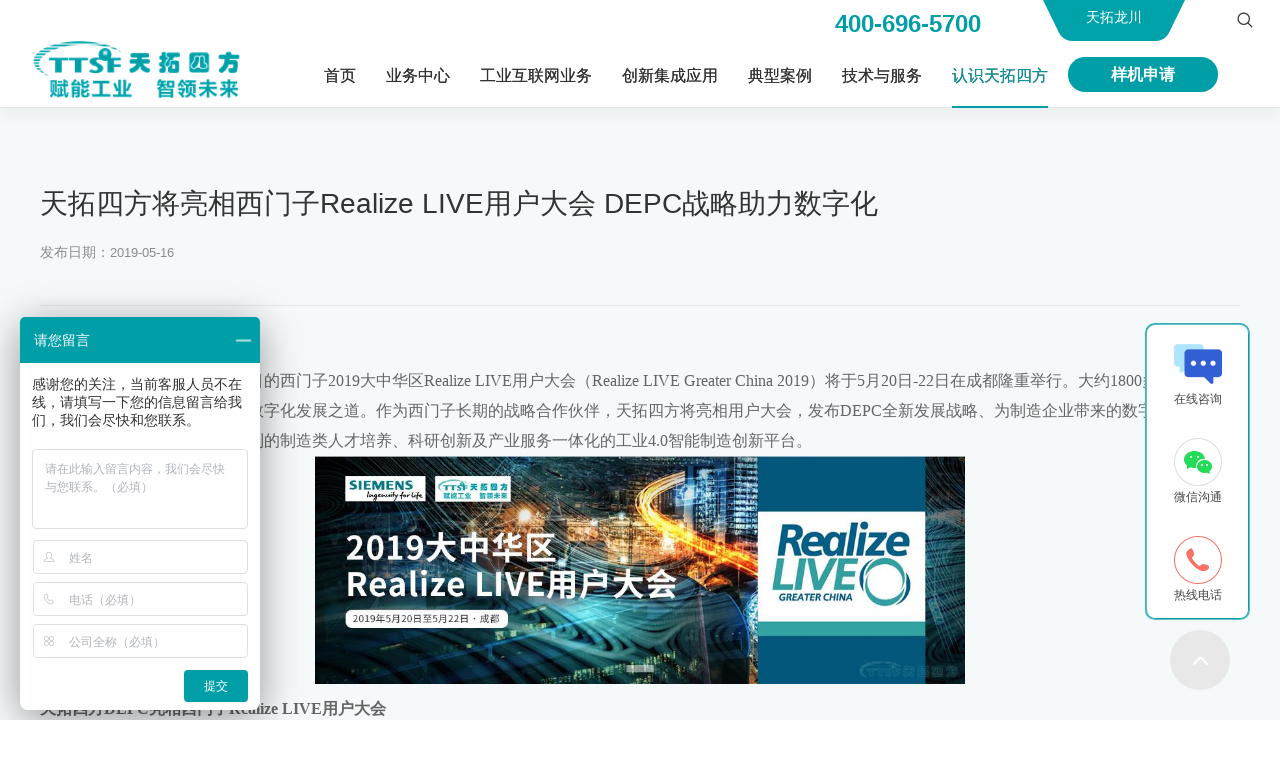

--- FILE ---
content_type: text/html; charset=utf-8
request_url: http://www.bjttsf.com/AboutStd_1180.html
body_size: 21090
content:
<!DOCTYPE html>


<html lang="zh-cn" xmlns="http://www.w3.org/1999/xhtml">
<head spw="1200">

<title>天拓四方将亮相西门子Realize LIVE用户大会 DEPC战略助力数字化 - 北京天拓四方科技股份有限公司</title> 
<meta name="description" content="来越多制造企业备受工业界瞩目的西门子2019大中华区Realize LIVE用户大会（Realize LIVE Greater China 2019）将于5月20日-22日在成都隆重举行。大约1800多家中外知名工业企业云集本次盛典，探讨数字化发展之道。作为西门子长期的战略合作伙伴，天拓四方将亮相用户..."/>
<meta name="keywords" content="天拓四方将亮相西门子Realize LIVE用户大会 DEPC战略助力数字化,北京天拓四方科技股份有限公司"/>


<meta charset="utf-8" />
<meta name="renderer" content="webkit"/>
<meta http-equiv="X-UA-Compatible" content="chrome=1"/>
<meta id="WebViewport" name="viewport" content="width=device-width, initial-scale=1.0, minimum-scale=1.0, maximum-scale=1.0, user-scalable=no, viewport-fit=cover, minimal-ui"/>
<meta name="format-detection" content="telephone=no,email=no"/>
<meta name="applicable-device" content="pc,mobile"/>
<meta http-equiv="Cache-Control" content="no-transform"/>
<script type="text/javascript">(function(){if(window.outerWidth>1024||!window.addEventListener){return;}
var w=document.getElementById('WebViewport');var dw=w.content;var em=true;function orientation(){if(window.orientation!=0){var width,scale;if(em){if(screen.width<767){return;}
width=767;scale=1.06;}else{width=1201;scale=0.65;}
w.content='width='+width+'px, initial-scale='+scale+', minimum-scale='+scale+', maximum-scale='+scale+', user-scalable=no, viewport-fit=cover, minimal-ui';}else{if(em){w.content=dw;}else{var scale=screen.width<=320?'0.25':'0.3';w.content='width=1200px, initial-scale='+scale+', minimum-scale='+scale+', maximum-scale=1.0, user-scalable=no, viewport-fit=cover, minimal-ui';}}}
this.addEventListener('orientationchange',function(){if(/Apple/.test(navigator.vendor||'')||navigator.userAgent.indexOf('Safari')>=0){return;};setTimeout(function(){var fullscrren=window.fullscrren||document.fullscreen;if(!fullscrren)document.location.reload();},20);});orientation();})();</script>
<link rel="stylesheet" data-name="img_scale.css" type="text/css" href="https://0.rc.xiniu.com/g3/M00/B6/94/CgAH6GBZmwyAOYtYAAABXw3e40s387.css" />
<link rel="stylesheet" data-name="swiper-bundle.min.css" type="text/css" href="https://0.rc.xiniu.com/g3/M00/B8/93/CgAH6GBhKQSAQv6kAAA1b1zGEyY194.css" />
<link rel="stylesheet" data-name="留言弹窗.css" type="text/css" href="https://0.rc.xiniu.com/g4/M00/03/30/CgAG0mD5EdeAIeoCAAAH3xgLxHs134.css" />
<link rel="stylesheet" data-name="xinwen_view_style.css" type="text/css" href="https://0.rc.xiniu.com/g4/M00/03/7D/CgAG0mD6LkaAROvDAAAA1Fs_Y00271.css" />
<link rel="stylesheet" data-name="banner.css" type="text/css" href="https://0.rc.xiniu.com/g4/M00/03/BB/CgAG0mD6iPmAEhSQAAABldJpmhI461.css" />
<link rel="stylesheet" data-name="public_style.css" type="text/css" href="https://0.rc.xiniu.com/g4/M00/4C/BE/CgAG0mJ6KwiADjNpAAAA-66kCgA285.css" />
<link rel="stylesheet" data-name="头部.css" type="text/css" href="https://0.rc.xiniu.com/g4/M00/87/BB/CgAG0mRjFvGAcUQsAAAPcnhl1II326.css" />
<link rel="stylesheet" id="respond_measure2" href="https://1.rc.xiniu.com/css/respond/site.respond.measure-1200-2.0.min.css"/><link rel="stylesheet" id="css__xinwen_view" href="https://0.rc.xiniu.com/g5/M00/41/4A/CgAGbGikE_aAIMFmAAHbHIcsKzA398.css?t=20250819135258"/><link rel="bookmark" href="/Images/logo.ico"/>
<link rel="shortcut icon" href="/Images/logo.ico"/>
<script type="text/javascript" id="visit" >var userAgent=navigator.userAgent;if(/MSIE\s+[5678]\./.test(userAgent)){location.href="/Admin/Design/Edition.html?type=2";};var _jtime=new Date();function jsLoad(){window.jLoad=new Date()-_jtime;}function jsError(){window.jLoad=-1;}
</script>

<script type="text/javascript" id="publicjs" src="https://1.rc.xiniu.com/js/pb/3/public.1.6.js" onload="jsLoad()" onerror="jsError()"></script>
<script type="text/javascript">//在线客服
var _hmt = _hmt || [];
(function() {
  var hm = document.createElement("script");
  hm.src = "https://hm.baidu.com/hm.js?9061e7260b17a7fdd13b8589086a4d4f";
  var s = document.getElementsByTagName("script")[0]; 
  s.parentNode.insertBefore(hm, s);
})();</script>
<script type="text/javascript">//搜索
$(function() {
    $(".p1723mf1723-0b41bfded75c8c2b3").click(function(){
         $("#cf1723-000010001>div:nth-child(2)").css("top","108px");
         $("#cf1723-000010001>div:nth-child(3)").css("display","block");

    });

    $("#cf1723-000010001>div:nth-child(3)").click(function(){
         $("#cf1723-000010001>div:nth-child(2)").css("top","-1000px");
         $("#cf1723-000010001>div:nth-child(3)").css("display","none");

    });
})</script>
<script type="text/javascript">//头部电话
$(function(){
    if($("#if172306c2a2395624215a0").length>0){
        var wwidth=$(window).width();
        if(wwidth>1200){
            var search=$("#if172306c2a2395624215a0");
            search.appendTo($("#if1723048b60aadb901e09d"));
        }
    }
});</script>
<script type="text/javascript">//移动端头部外链
$(function(){
    if($("#if1723048b60aadb901e09d").length>0){
        var wwidth=$(window).width();
        if(wwidth<1201){
            var search=$("#if1723048b60aadb901e09d");
            search.appendTo($(".xg_menuPanel"));
             $("#if1723048b60aadb901e09d").css({'left': '0px'});
        }
    }
});

$(function(){
    if($("#if172306c2a2395624215a0>p").length>0){
        var wwidth=$(window).width();
        if(wwidth<1201){
            var search=$("#if172306c2a2395624215a0>p");
            search.appendTo($("#if1723048b60aadb901e09d"));
        }
    }
});</script>
<script type="text/javascript">//关闭留言
$(function() {
    $(".p1724mf1724-0ceaf9ec7c5010ef0").click(function(){
         $("#sf1724-00003").hide();

    });
})</script>
</head>

<body class="xg_body">
<form method="get" action="#" Page="/xinwen_view.aspx?id=1180&nid=1&typeid=50019" data-identify="021821821801450197205215215214201014501982102080" id="form1" data-ntype="2" data-ptype="4" NavigateId="1">


<div class="xg_header" id="xg_header" role="banner" includeId="header04149318611246890877189108734719228460">



<section class="xg_section xg_section_fixd p1723mf1723-00001" id="sf1723-00001">
<div class="container p1723mf1723-000010001" id="cf1723-000010001">
<div class="row">
<div class="col-sm-12 col-lg-12 p1723mf1723-0ad307008fe0c1508"><div class="xg_logo p1723mf1723-0a28aabe76cb80bd0" logo="1"><h1><a href="/"><img data-src="/Images/logo.png?t=20250819140402" data-src-sm="/Images/m_logo.png?t=20250819140402" src="[data-uri]"  alt="北京天拓四方科技股份有限公司" title="北京天拓四方科技股份有限公司" /></a></h1></div><div id="if17230d46af989fd47cef0" class="xg_menu p1723mf1723-0d46af989fd47cef0" role="navigation"  data-droptype="1" data-mobileshoweffect="0" data-mobilelisttype="0"><ul class="xg_menuUl hidden-sm">
<li class="xg_menuLi1" home='1'><div class="xg_menuTitle1"><a class="xg_menuA1" href="/" target="_self">首页</a></div></li>
<li data-nid="3" class="xg_menuLi1"><div class="xg_menuTitle1"><a class="xg_menuA1" href="/ProductsStd.html" target="_self">业务中心</a></div></li>
<li data-tid="70" class="xg_menuLi1"><div class="xg_menuTitle1"><a class="xg_menuA1" href="/ProductsSt_gyhlw.html">工业互联网业务</a></div></li>
<li data-tid="71" class="xg_menuLi1"><div class="xg_menuTitle1"><a class="xg_menuA1" href="/ProductsSt_znzz.html">创新集成应用</a></div></li>
<li data-nid="4" class="xg_menuLi1"><div class="xg_menuTitle1"><a class="xg_menuA1" href="/CaseSt_jt.html" target="_self">典型案例</a></div></li>
<li data-nid="30" class="xg_menuLi1"><div class="xg_menuTitle1"><a class="xg_menuA1" href="/helps_jszc.html" target="_self">技术与服务</a></div></li>
<li data-nid="1" class="xg_menuLi1"><div class="xg_menuTitle1"><a class="xg_menuA1" href="/AboutSt_gsjj.html" target="_self">认识天拓四方</a></div></li></ul><div class="xg_menuMobile hidden-lg"><div class="xg_memu_btn"></div><div class="xg_menuPanel"><ul class="xg_menuUl">
<li class="xg_menuLi1" home='1'><div class="xg_menuTitle1"><a class="xg_menuA1" href="/" target="_self">首页</a></div></li>
<li data-nid="3" class="xg_menuLi1"><div class="xg_menuTitle1"><a class="xg_menuA1" href="/ProductsStd.html" target="_self">业务中心</a></div></li>
<li data-tid="70" class="xg_menuLi1"><div class="xg_menuTitle1"><a class="xg_menuA1" href="/ProductsSt_gyhlw.html">工业互联网业务</a></div></li>
<li data-tid="71" class="xg_menuLi1"><div class="xg_menuTitle1"><a class="xg_menuA1" href="/ProductsSt_znzz.html">创新集成应用</a></div></li>
<li data-nid="4" class="xg_menuLi1"><div class="xg_menuTitle1"><a class="xg_menuA1" href="/CaseSt_jt.html" target="_self">典型案例</a></div></li>
<li data-nid="30" class="xg_menuLi1"><div class="xg_menuTitle1"><a class="xg_menuA1" href="/helps_jszc.html" target="_self">技术与服务</a></div></li>
<li data-nid="1" class="xg_menuLi1"><div class="xg_menuTitle1"><a class="xg_menuA1" href="/AboutSt_gsjj.html" target="_self">认识天拓四方</a></div></li></ul><div class="xg_menuShade"></div></div></div><div class="xg_dropdownlist"><div class="xg_navi_template p1723mf1723-0b5dc320f0969c0e5"  data-rid="1">
<div class="row">
<div class="col-sm-12 col-lg-12 p1723mf1723-064a4f40958bd3654"><div id="if17230f66333294b134f17" class="xg_list p1723mf1723-0f66333294b134f17" data-nid="1" data-ntype="2" data-dtype="2"><div class="data_row row"><div class="data_col col-lg-2 col-sm-6"><div class="xg_text p1723mf1723-0e237b4f9ceb98c83"><a href="/AboutSt_gsjj.html" target="_self"><span>公司简介</span></a></div>
</div>
<div class="data_col col-lg-2 col-sm-6"><div class="xg_text p1723mf1723-0e237b4f9ceb98c83"><a href="/AboutSt_zctytd.html" target="_self"><span>企业资质</span></a></div>
</div>
<div class="data_col col-lg-2 col-sm-6"><div class="xg_text p1723mf1723-0e237b4f9ceb98c83"><a href="/AboutSt_qywh.html" target="_self"><span>企业文化</span></a></div>
</div>
<div class="data_col col-lg-2 col-sm-6"><div class="xg_text p1723mf1723-0e237b4f9ceb98c83"><a href="/AboutSt_yc.html" target="_self"><span>公司新闻</span></a></div>
</div>
<div class="data_col col-lg-2 col-sm-6"><div class="xg_text p1723mf1723-0e237b4f9ceb98c83"><a href="/AboutSt_zc.html" target="_self"><span>天拓分享</span></a></div>
</div>
</div></div>
</div></div></div><div class="xg_navi_template p1723mf1723-03fc78b43ba42f167"  data-rid="30">
<div class="row">
<div class="col-sm-12 col-lg-12 p1723mf1723-0a979b79a4b7e29cf"><div id="if172309a1f21205b27f0e4" class="xg_list p1723mf1723-09a1f21205b27f0e4" data-nid="30" data-ntype="2" data-dtype="2"><div class="data_row row"><div class="data_col col-lg-2 col-sm-6"><div class="xg_text p1723mf1723-0413009018e79ceb4"><a href="/helps_jszc.html" target="_self"><span>技术与支持</span></a></div>
</div>
<div class="data_col col-lg-2 col-sm-6"><div class="xg_text p1723mf1723-0413009018e79ceb4"><a href="/helps_fwwl.html" target="_self"><span>服务网络</span></a></div>
</div>
</div></div>
<div id="if17230963377f512cefa0c" class="xg_list p1723mf1723-0963377f512cefa0c" data-nid="30" data-ntype="2" data-dtype="2"><div class="data_row row"><div class="data_col col-lg-12 col-sm-6"><div class="xg_text p1723mf1723-057f99ef7dea5d38a"><a href="/helps_jszc.html" target="_self"><span>技术支持</span></a></div>
</div>
<div class="data_col col-lg-12 col-sm-6"><div class="xg_text p1723mf1723-057f99ef7dea5d38a"><a href="/helps_zlxz.html" target="_self"><span>资料下载</span></a></div>
</div>
<div class="data_col col-lg-12 col-sm-6"><div class="xg_text p1723mf1723-057f99ef7dea5d38a"><a href="/helps_zxbx.html" target="_self"><span>在线报修</span></a></div>
</div>
</div></div>
</div></div></div><div class="xg_navi_template p1723mf1723-03c29b77dd4f20117"  data-rid="3">
<div class="row">
<div class="col-sm-12 col-lg-12 p1723mf1723-01589c21cde56d41f"><div id="if172306859ab840f5f7f77" class="xg_tab p1723mf1723-06859ab840f5f7f77 " data-switch="mouseover"><div class="xg_tab_l_t"><ul><li class="xg_tab_tl p1723mf1723-0302d32311da146e6 p1723mf1723-0302d32311da146e6-select" data-index="0"><div class="xg_tab_tl_0"><a href="/ProductsSt_gyhlw.html" target="_self">工业互联网业务</a></div></li><li class="xg_tab_tl p1723mf1723-028603f40ea47c0bd" data-index="1"><div class="xg_tab_tl_1"><a href="/ProductsSt_znzz.html" target="_self">创新集成应用</a></div></li><li class="xg_tab_tl p1723mf1723-02791d61f80446340" data-index="2"><div class="xg_tab_tl_2"><a href="/ProductsSt_xmzcp.html" target="_self">产品业务</a></div></li><li class="xg_tab_tl p1723mf1723-03211d71a473915f6" data-index="3"><div class="xg_tab_tl_3"><a href="/ProductsSt_znzzcxsxzx.html" target="_self">教育业务</a></div></li><li class="xg_tab_tl p1723mf1723-0ace9a97a2aa599e2" data-index="4"><div class="xg_tab_tl_4"><a href="/ProductsSt_zhyq.html" target="_self">政府业务</a></div></li><li class="xg_tab_tl p1723mf1723-0d72c7fce0e861ed6" data-index="5"><div class="xg_tab_tl_5"><a href="/ProductsSt_xmzzlhz.html" target="_self">西门子战略合作</a></div></li></ul></div><div class="xg_tab_t_t"><div data-tag="TabTemplate" class="xg_tab_tt xg_tab_tt-select" data-index="0">
<div class="row">
<div class="col-sm-12 col-lg-12 p1723mf1723-0d7d3c52751d0bd54">
<div class="row">
<div class="col-sm-12 col-lg-3 p1723mf1723-0ee45c37869ba413d">
<div class="row">
<div class="col-sm-12 col-lg-12 p1723mf1723-0ed168ed68b32e11d">
<div class="row">
<div class="col-sm-12 col-lg-12 p1723mf1723-03bbd90ce87f8103d"><div class="xg_text p1723mf1723-0fa1caa5a79f6cc3c"><a href="/ProductsSt_swx.html" target="_self"><span>数网星工业互联网平台</span></a></div>
<div class="xg_text p1723mf1723-068cd568e72d2de6a"><a href="/ProductsSt_swx.html" target="_self"><span><p>自主可控研发，基于工业物联网设备互联互通技术，聚焦设备智能管理和离散制造企业的高效敏捷的云原生微服务SaaS平台，助力实现企业数字化协同和全价值链转型升级。</p></span></a></div>
</div></div></div></div>
<div class="row">
<div class="col-sm-12 col-lg-12 p1723mf1723-0fe4c3fa5bdeedd0d"><div class="xg_text p1723mf1723-089e23446275c0c44"><a href="/ProductsSt_khgjgl.html" target="_self"><span>企业数字化运营管理平台</span></a></div>
<div class="xg_text p1723mf1723-05337f5132b390bef"><a href="/ProductsSt_khgjgl.html" target="_self"><span>平台产品解决方案</span></a></div>
<div id="if172304097fe80aa6bbb3b" class="xg_list p1723mf1723-04097fe80aa6bbb3b" data-nid="3" data-ntype="1" data-dtype="2"><div class="data_row row"><div class="data_col col-lg-12 col-sm-6"><div class="xg_text p1723mf1723-010024748efb386e9"><a href="/ProductsSt_khgjgl.html" target="_self"><span>客户关系管理</span></a></div>
</div>
<div class="data_col col-lg-12 col-sm-6"><div class="xg_text p1723mf1723-010024748efb386e9"><a href="/ProductsSt_xsbCRM.html" target="_self"><span>销售办公管理</span></a></div>
</div>
<div class="data_col col-lg-12 col-sm-6"><div class="xg_text p1723mf1723-010024748efb386e9"><a href="/ProductsSt_zlglQLM.html" target="_self"><span>质量管理</span></a></div>
</div>
<div class="data_col col-lg-12 col-sm-6"><div class="xg_text p1723mf1723-010024748efb386e9"><a href="/ProductsSt_ccglWMS.html" target="_self"><span>库存管理</span></a></div>
</div>
<div class="data_col col-lg-12 col-sm-6"><div class="xg_text p1723mf1723-010024748efb386e9"><a href="/ProductsSt_zngkPMS.html" target="_self"><span>生产管理</span></a></div>
</div>
</div></div>
</div></div>
<div class="row">
<div class="col-sm-12 col-lg-12 p1723mf1723-01eef9b8c8f2c7607">
<div class="row">
<div class="col-sm-12 col-lg-12 p1723mf1723-0520d4750124af3f3"><div class="xg_text p1723mf1723-0af0ce7025a805286"><a href="/ProductsSt_znzbhfwpt.html" target="_self"><span>智能装备后服务平台</span></a></div>
<div class="xg_text p1723mf1723-080511695bcd4edb8"><a href="/ProductsSt_znzbhfwpt.html" target="_self"><span><p>为OEM企业拓展售后服务市场提供低成本、快实施、一站式IIOT、SAAS应用解决方案，助力制造型企业创新管理模式，向服务型企业转型。</p></span></a></div>
</div></div>
<div class="row">
<div class="col-sm-12 col-lg-12 p1723mf1723-012e11e83207e85fb"><div class="xg_text p1723mf1723-04d7edacea0e112ca"><a href="/ProductsSt_zhswywglpt.html" target="_self"><span>智慧水务运维管理平台</span></a></div>
<div class="xg_text p1723mf1723-0b4e9c805a58ce029"><a href="/ProductsSt_zhswywglpt.html" target="_self"><span><p>是全面感知、深度共享、协同融合、高度智能的工业互联网监管的数字化平台。</p></span></a></div>
</div></div></div></div></div>
<div class="col-sm-12 col-lg-3 p1723mf1723-054f211dec31dda3c">
<div class="row">
<div class="col-sm-12 col-lg-12 p1723mf1723-0b75655164b89821d"><div class="xg_text p1723mf1723-0b2f5a1dc15e505f6"><a href="/ProductsSt_DataWinsbjkrj.html" target="_self"><span>IOT智慧互联互通平台</span></a></div>
<div class="xg_text p1723mf1723-08dced511272a73b7"><a href="/ProductsSt_DataWinsbjkrj.html" target="_self"><span>平台产品解决方案</span></a></div>
<div id="if17230d2c51a655a1ff130" class="xg_list p1723mf1723-0d2c51a655a1ff130" data-nid="3" data-ntype="1" data-dtype="2"><div class="data_row row"><div class="data_col col-lg-12 col-sm-6"><div class="xg_text p1723mf1723-0f6cfddbac3cdff47"><a href="/ProductsSt_DataWinsbjkrj.html" target="_self"><span>DataWin设备监控软件</span></a></div>
</div>
</div></div>
</div></div>
<div class="row">
<div class="col-sm-12 col-lg-12 p1723mf1723-0b4c9756fc2477322"><div class="xg_text p1723mf1723-0bb0412118233bbbb"><a href="/ProductsSt_nyglpt.html" target="_self"><span>能源管理平台</span></a></div>
<div class="xg_text p1723mf1723-0efbe9ef0fff31d75"><a href="/ProductsSt_nyglpt.html" target="_self"><span><p>以帮助工业生产企业在扩大生产的同时，合理计划和利用能源，降低单位产品能源消耗，提高经济效益为目的，了解水、电、气等各种能耗数据的管理。</p></span></a></div>
</div></div>
<div class="row">
<div class="col-sm-12 col-lg-12 p1723mf1723-03e60a7b58162e6b7"><div class="xg_text p1723mf1723-0fb2591a155a0181e"><a href="/ProductsSt_IIOTwlcxpt.html" target="_self"><span>工厂级IoT平台</span></a></div>
<div class="xg_text p1723mf1723-06f13d59c938ace81"><a href="/ProductsSt_IIOTwlcxpt.html" target="_self"><span><p>基于工业物联网的设备互联互通技术，打通数据采集和互联互通，依靠数字化手段，对设备数据提供设备建模等服务，实现设备的智能化管理。</p></span></a></div>

<div class="row">
<div class="col-sm-12 col-lg-12 p1723mf1723-0d0540b2357b12e82"><div class="xg_text p1723mf1723-0e872c2dbffff5364"><a href="/ProductsSt_fdwlpt.html" target="_self"><span>飞鸟物联平台</span></a></div>
<div class="xg_text p1723mf1723-095fc69be35491265"><a href="/ProductsSt_fdwlpt.html" target="_self"><span><p>基于先进的物联网和可视化技术，和多年的技术和项目经验积累，以及对制造业场景需求的理解，打造一款轻量化物联网平台。</p></span></a></div>
</div></div></div></div></div>
<div class="col-sm-12 col-lg-3 p1723mf1723-02c54cb4c9b6a461a">
<div class="row">
<div class="col-sm-12 col-lg-12 p1723mf1723-08673fdacd2a0a3e5"><div class="xg_text p1723mf1723-03a428f1e81c27506"><a href="/ProductsSt_szlsTWS.html" target="_self"><span>N个APP</span></a></div>
<div class="xg_text p1723mf1723-04625ea01a731115b"><a href="/ProductsSt_szlsTWS.html" target="_self"><span>平台产品解决方案</span></a></div>
<div id="if17230707044f009bd8478" class="xg_list p1723mf1723-0707044f009bd8478" data-nid="3" data-ntype="1" data-dtype="2"><div class="data_row row"><div class="data_col col-lg-12 col-sm-6"><div class="xg_text p1723mf1723-0a8f7d04f84399826"><a href="/ProductsSt_szlsTWS.html" target="_self"><span>数字孪生</span></a></div>
</div>
<div class="data_col col-lg-12 col-sm-6"><div class="xg_text p1723mf1723-0a8f7d04f84399826"><a href="/ProductsSt_OEE.html" target="_self"><span>OEE</span></a></div>
</div>
<div class="data_col col-lg-12 col-sm-6"><div class="xg_text p1723mf1723-0a8f7d04f84399826"><a href="/ProductsSt_szsbysDVS.html" target="_self"><span>数字设备医生</span></a></div>
</div>
<div class="data_col col-lg-12 col-sm-6"><div class="xg_text p1723mf1723-0a8f7d04f84399826"><a href="/ProductsSt_nxfx.html" target="_self"><span>能效分析</span></a></div>
</div>
<div class="data_col col-lg-12 col-sm-6"><div class="xg_text p1723mf1723-0a8f7d04f84399826"><a href="/ProductsSt_dzwl.html" target="_self"><span>电子围栏</span></a></div>
</div>
<div class="data_col col-lg-12 col-sm-6"><div class="xg_text p1723mf1723-0a8f7d04f84399826"><a href="/ProductsSt_znxjCHE.html" target="_self"><span>智能巡检</span></a></div>
</div>
<div class="data_col col-lg-12 col-sm-6"><div class="xg_text p1723mf1723-0a8f7d04f84399826"><a href="/ProductsSt_znwbMAS.html" target="_self"><span>智能维保</span></a></div>
</div>
<div class="data_col col-lg-12 col-sm-6"><div class="xg_text p1723mf1723-0a8f7d04f84399826"><a href="/ProductsSt_znwxRPS.html" target="_self"><span>智能维修</span></a></div>
</div>
<div class="data_col col-lg-12 col-sm-6"><div class="xg_text p1723mf1723-0a8f7d04f84399826"><a href="/ProductsSt_gyysp.html" target="_self"><span>工业云视频</span></a></div>
</div>
<div class="data_col col-lg-12 col-sm-6"><div class="xg_text p1723mf1723-0a8f7d04f84399826"><a href="/ProductsSt_sjcxpt.html" target="_self"><span>数据呈现平台</span></a></div>
</div>
<div class="data_col col-lg-12 col-sm-6"><div class="xg_text p1723mf1723-0a8f7d04f84399826"><a href="/ProductsSt_sjygl.html" target="_self"><span>数据源管理</span></a></div>
</div>
<div class="data_col col-lg-12 col-sm-6"><div class="xg_text p1723mf1723-0a8f7d04f84399826"><a href="/ProductsSt_szzx.html" target="_self"><span>数据总线</span></a></div>
</div>
</div></div>
</div></div></div>
<div class="col-sm-12 col-lg-3 p1723mf1723-04b0d220513450b3d">
<div class="row">
<div class="col-sm-12 col-lg-12 p1723mf1723-0a33fa82f09f44653"><div class="xg_text p1723mf1723-0b568c938da7b0f4c"><a href="/ProductsSt_wlwzncp.html" target="_self"><span>边缘计算Edge</span></a></div>
<div id="if1723024ccff286e880c51" class="xg_list p1723mf1723-024ccff286e880c51" data-nid="3" data-ntype="1" data-dtype="2"><div class="data_row row"><div class="data_col col-lg-12 col-sm-6"><div class="xg_text p1723mf1723-019e42dc19c60ff95"><a href="/ProductsSt_TDEjlznbyjscjq.html" target="_self"><span>TDE系列智能边缘计算采集网关</span></a></div>
</div>
<div class="data_col col-lg-12 col-sm-6"><div class="xg_text p1723mf1723-019e42dc19c60ff95"><a href="/ProductsSt_TDAjlsjcjq.html" target="_self"><span>TDA系列数据采集器</span></a></div>
</div>
<div class="data_col col-lg-12 col-sm-6"><div class="xg_text p1723mf1723-019e42dc19c60ff95"><a href="/ProductsSt_TXGjlxyzhq.html" target="_self"><span>TXG系列协议转换器</span></a></div>
</div>
<div class="data_col col-lg-12 col-sm-6"><div class="xg_text p1723mf1723-019e42dc19c60ff95"><a href="/ProductsSt_TWDjlLORAmxsjmk.html" target="_self"><span>TWD系列LORA无线传输模块</span></a></div>
</div>
<div class="data_col col-lg-12 col-sm-6"><div class="xg_text p1723mf1723-019e42dc19c60ff95"><a href="/ProductsSt_TISjlgyytwjhj.html" target="_self"><span>TIS系列工业以太网交换机</span></a></div>
</div>
</div></div>
<div id="if1723093d31822fa0f7419" class="xg_list p1723mf1723-093d31822fa0f7419" data-nid="3" data-ntype="1" data-dtype="2"><div class="data_row row"><div class="data_col col-lg-12 col-sm-6"><div class="xg_text p1723mf1723-0000dbc4ac9335316"><a href="/ProductsSt_DataWinsbjkrj1.html" target="_self"><span>DataWin 设备监控软件</span></a></div>
</div>
</div></div>
<div id="if17230bdeefcd3dd130afb" class="xg_list p1723mf1723-0bdeefcd3dd130afb" data-nid="3" data-ntype="1" data-dtype="2"><div class="data_row row"><div class="data_col col-lg-12 col-sm-6"><div class="xg_text p1723mf1723-0b2dc4856c2b334c4"><a href="/ProductsSt_ywg1.html" target="_self"><span>数网星IOT云网关</span></a></div>
</div>
</div></div>
</div></div></div></div></div></div></div><div data-tag="TabTemplate" class="xg_tab_tt" data-index="1">
<div class="row">
<div class="col-sm-12 col-lg-12 p1723mf1723-02fecb3929b8f307e">
<div class="row">
<div class="col-sm-12 col-lg-3 p1723mf1723-046c646fff11e2369"><div class="xg_text p1723mf1723-0806eef275f2923ef"><a href="/ProductsSt_znzzdczxghsj.html" target="_self"><span>数字化工厂规划设计</span></a></div>
<div class="xg_text p1723mf1723-0f806b34b909ff6aa"><a href="/ProductsStd.html" target="_self"><span><p><span style="text-indent: 28px;">天拓四方从企业面临的困惑，对智能制造规划的意义、数字化规划的关键点及技术支持等各个视角综合考虑，多个方面进行综合权衡、统一规划，协助企业绘制具有前瞻性和实效性的智能制造蓝图。</span></p></span></a></div>
</div>
<div class="col-sm-12 col-lg-3 p1723mf1723-090fd4126824a8a4e">
<div class="row">
<div class="col-sm-12 col-lg-12 p1723mf1723-0df768086538a4dca"><div class="xg_text p1723mf1723-03ceae01257eb7b71"><a href="/ProductsSt_szhsj.html" target="_self"><span>数字化工业软件</span></a></div>
<div id="if172303fd84381a328fe7e" class="xg_list p1723mf1723-03fd84381a328fe7e" data-nid="3" data-ntype="1" data-dtype="2"><div class="data_row row"><div class="data_col col-lg-12 col-sm-6"><div class="xg_text p1723mf1723-019d8c2abf5c95d1d"><a href="/ProductsSt_szhsj.html" target="_self"><span>数字化设计</span></a></div>
</div>
<div class="data_col col-lg-12 col-sm-6"><div class="xg_text p1723mf1723-019d8c2abf5c95d1d"><a href="/ProductsSt_szhcpqsmzjgl.html" target="_self"><span>数字化产品全生命周期管理</span></a></div>
</div>
<div class="data_col col-lg-12 col-sm-6"><div class="xg_text p1723mf1723-019d8c2abf5c95d1d"><a href="/ProductsSt_szhzzDM.html" target="_self"><span>数字化制造(DM)</span></a></div>
</div>
<div class="data_col col-lg-12 col-sm-6"><div class="xg_text p1723mf1723-019d8c2abf5c95d1d"><a href="/ProductsSt_zzyyglMOM.html" target="_self"><span>制造运营管理(MOM)</span></a></div>
</div>
</div></div>
</div></div></div>
<div class="col-sm-12 col-lg-3 p1723mf1723-02aa6374378b815d5">
<div class="row">
<div class="col-sm-12 col-lg-12 p1723mf1723-01169f4aa3545774e"><div class="xg_text p1723mf1723-0f8f2577f9a78cf99"><a href="/ProductsSt_szhgacjjcgh.html" target="_self"><span>数字化产线设计交付</span></a></div>
<div id="if172307377fa479e6314a3" class="xg_list p1723mf1723-07377fa479e6314a3" data-nid="3" data-ntype="1" data-dtype="2"><div class="data_row row"><div class="data_col col-lg-12 col-sm-6"><div class="xg_text p1723mf1723-02a52ddca12ce48d8"><a href="/ProductsSt_szhgacjjcgh.html" target="_self"><span>数字化工厂/车间集成规划</span></a></div>
</div>
<div class="data_col col-lg-12 col-sm-6"><div class="xg_text p1723mf1723-02a52ddca12ce48d8"><a href="/ProductsSt_szhfbcxsjss.html" target="_self"><span>数字化非标产线设计实施</span></a></div>
</div>
</div></div>
</div></div></div>
<div class="col-sm-12 col-lg-3 p1723mf1723-0d2f87497f4fdc0b7">
<div class="row">
<div class="col-sm-12 col-lg-12 p1723mf1723-0300b5f80e2f71594"><div class="xg_text p1723mf1723-00a8e1b9547acde7e"><a href="/ProductsSt_gyzdhsjjc.html" target="_self"><span>工业OT系统</span></a></div>
<div class="xg_text p1723mf1723-030333a26351d7fa7"><a href="/ProductsSt_gyzdhsjjc.html" target="_self"><span><p>天拓四方提供工业自动化及传动系统方案咨询、设计、编程调试、工程实施、维护升级等全集成自动化系统解决方案，在市政、节能环保、水处理、矿山、起重、物料输送、冶金、电力等行业开展了上千个系统集成应用实施。主要集成方向为DCS、PLC控制柜及传动柜、电源柜、低压配电柜、智能配电柜、智能8PT柜、MNS系列及国标GGD系列配电柜等电气成套产品。</p></span></a></div>
</div></div></div></div></div></div></div><div data-tag="TabTemplate" class="xg_tab_tt" data-index="2">
<div class="row">
<div class="col-sm-12 col-lg-3 p1723mf1723-0d956dd44cb8456fa">
<div class="row">
<div class="col-sm-12 col-lg-12 p1723mf1723-07c3d581cd3dd6aba"><div class="xg_text p1723mf1723-0dc0a6678f656d0f4"><a href="/ProductsSt_xmzcp.html" target="_self"><span>西门子产品</span></a></div>
<div id="if17230efb02bc68880e222" class="xg_list p1723mf1723-0efb02bc68880e222" data-nid="3" data-ntype="1" data-dtype="2"><div class="data_row row"><div class="data_col col-lg-12 col-sm-6"><div class="xg_text p1723mf1723-00f6285d174018a3c"><a href="/ProductsSt_xmzcp1.html" target="_self"><span>西门子PLC</span></a></div>
</div>
<div class="data_col col-lg-12 col-sm-6"><div class="xg_text p1723mf1723-00f6285d174018a3c"><a href="/ProductsSt_xmzcp2.html" target="_self"><span>西门子变频器</span></a></div>
</div>
<div class="data_col col-lg-12 col-sm-6"><div class="xg_text p1723mf1723-00f6285d174018a3c"><a href="/ProductsSt_xmzcp3.html" target="_self"><span>西门子PCS7系统</span></a></div>
</div>
<div class="data_col col-lg-12 col-sm-6"><div class="xg_text p1723mf1723-00f6285d174018a3c"><a href="/ProductsSt_xmzwltx.html" target="_self"><span>西门子网络通讯</span></a></div>
</div>
<div class="data_col col-lg-12 col-sm-6"><div class="xg_text p1723mf1723-00f6285d174018a3c"><a href="/ProductsSt_xmzgydy.html" target="_self"><span>西门子工业电源</span></a></div>
</div>
<div class="data_col col-lg-12 col-sm-6"><div class="xg_text p1723mf1723-00f6285d174018a3c"><a href="/ProductsSt_xmzgkj.html" target="_self"><span>西门子工控机</span></a></div>
</div>
<div class="data_col col-lg-12 col-sm-6"><div class="xg_text p1723mf1723-00f6285d174018a3c"><a href="/ProductsSt_xmzrjjm.html" target="_self"><span>西门子人机界面</span></a></div>
</div>
<div class="data_col col-lg-12 col-sm-6"><div class="xg_text p1723mf1723-00f6285d174018a3c"><a href="/ProductsSt_xmzcfjt.html" target="_self"><span>西门子伺服系统</span></a></div>
</div>
<div class="data_col col-lg-12 col-sm-6"><div class="xg_text p1723mf1723-00f6285d174018a3c"><a href="/ProductsSt_xmzdj.html" target="_self"><span>西门子电机</span></a></div>
</div>
<div class="data_col col-lg-12 col-sm-6"><div class="xg_text p1723mf1723-00f6285d174018a3c"><a href="/ProductsSt_xmzdydq.html" target="_self"><span>西门子低压电器</span></a></div>
</div>
<div class="data_col col-lg-12 col-sm-6"><div class="xg_text p1723mf1723-00f6285d174018a3c"><a href="/ProductsSt_xmzzlds.html" target="_self"><span>西门子直流调速</span></a></div>
</div>
<div class="data_col col-lg-12 col-sm-6"><div class="xg_text p1723mf1723-00f6285d174018a3c"><a href="/ProductsSt_lbkbpg.html" target="_self"><span>罗宾康变频柜</span></a></div>
</div>
</div></div>
</div></div></div>
<div class="col-sm-12 col-lg-3 p1723mf1723-0f1b391e4ffa49d5a">
<div class="row">
<div class="col-sm-12 col-lg-12 p1723mf1723-0e1b13b58773470ef"><div class="xg_text p1723mf1723-083106937f44a279f"><a href="/ProductsSt_zzyfcp.html" target="_self"><span>天拓四方产品</span></a></div>
<div id="if172306391c81c5c153858" class="xg_list p1723mf1723-06391c81c5c153858" data-nid="3" data-ntype="1" data-dtype="2"><div class="data_row row"><div class="data_col col-lg-12 col-sm-6"><div class="xg_text p1723mf1723-075a81293845c5eb5"><a href="/ProductsSt_zzyfcp1.html" target="_self"><span>TDE系列智能边缘计算网关</span></a></div>
</div>
<div class="data_col col-lg-12 col-sm-6"><div class="xg_text p1723mf1723-075a81293845c5eb5"><a href="/ProductsSt_TDAxlsjcjq.html" target="_self"><span>TDA系列数据采集器</span></a></div>
</div>
<div class="data_col col-lg-12 col-sm-6"><div class="xg_text p1723mf1723-075a81293845c5eb5"><a href="/ProductsSt_TXGxlxyzhq.html" target="_self"><span>TXG系列协议转换器</span></a></div>
</div>
<div class="data_col col-lg-12 col-sm-6"><div class="xg_text p1723mf1723-075a81293845c5eb5"><a href="/ProductsSt_TWGxlLORAmxsjmk.html" target="_self"><span>TWD系列LORA无线传输模块</span></a></div>
</div>
<div class="data_col col-lg-12 col-sm-6"><div class="xg_text p1723mf1723-075a81293845c5eb5"><a href="/ProductsSt_DIGIFAINxhglq.html" target="_self"><span>DIGIFAIN信号隔离器</span></a></div>
</div>
<div class="data_col col-lg-12 col-sm-6"><div class="xg_text p1723mf1723-075a81293845c5eb5"><a href="/ProductsSt_DIGFAINjcxdkq.html" target="_self"><span>DIGFAIN进出线电抗器</span></a></div>
</div>
<div class="data_col col-lg-12 col-sm-6"><div class="xg_text p1723mf1723-075a81293845c5eb5"><a href="/ProductsSt_DIGFAINlcbhq.html" target="_self"><span>DIGFAIN浪涌保护器</span></a></div>
</div>
<div class="data_col col-lg-12 col-sm-6"><div class="xg_text p1723mf1723-075a81293845c5eb5"><a href="/ProductsSt_DIGFAINksbxdzb.html" target="_self"><span>DIGFAIN快速布线端子板</span></a></div>
</div>
<div class="data_col col-lg-12 col-sm-6"><div class="xg_text p1723mf1723-075a81293845c5eb5"><a href="/ProductsSt_DIGFAINkzdz.html" target="_self"><span>DIGFAIN控制电阻</span></a></div>
</div>
<div class="data_col col-lg-12 col-sm-6"><div class="xg_text p1723mf1723-075a81293845c5eb5"><a href="/ProductsSt_DIGFAINaqs.html" target="_self"><span>DIGFAIN安全栅</span></a></div>
</div>
<div class="data_col col-lg-12 col-sm-6"><div class="xg_text p1723mf1723-075a81293845c5eb5"><a href="/ProductsSt_zzyfcp3.html" target="_self"><span>TIS系列工业以太网交换机</span></a></div>
</div>
<div class="data_col col-lg-12 col-sm-6"><div class="xg_text p1723mf1723-075a81293845c5eb5"><a href="/ProductsSt_dqctcp.html" target="_self"><span>电气成套产品</span></a></div>
</div>
</div></div>
</div></div></div>
<div class="col-sm-12 col-lg-3 p1723mf1723-0862038eb74cbd31c"></div>
<div class="col-sm-12 col-lg-3"></div></div></div><div data-tag="TabTemplate" class="xg_tab_tt" data-index="3">
<div class="row">
<div class="col-sm-12 col-lg-12 p1723mf1723-0861cd9374feeb521">
<div class="row">
<div class="col-sm-12 col-lg-3 p1723mf1723-030926921660a317f"><div class="xg_text p1723mf1723-05c84a7b4709a6797"><a href="/ProductsSt_znzzcxsxzx.html" target="_self"><span>智能制造创新实训中心</span></a></div>
<div class="xg_text p1723mf1723-0a152de7502a4cdde"><a href="/ProductsSt_znzzcxsxzx.html" target="_self"><span><p>围绕在中国制造2025规划下的“智能制造”人才培养和专业群建设的需要，结合国际先进智能制造创新中心建设经验，引入数字化领域成熟的经验和能力，并面向区域制造行业企业，建设智能制造创新实训中心。将实际企业生产模式同步镜像到学校中来，构建“产学研”一体化的开放共享型服务环境，为高校、学院智能制造人才培养提供教学、实习、科研、培训及成果转化等相关的支持平台。</p></span></a></div>
</div>
<div class="col-sm-12 col-lg-3 p1723mf1723-04063ca5114dfdab5">
<div class="row">
<div class="col-sm-12 col-lg-12 p1723mf1723-0cb897c039e32ce6b"><div class="xg_text p1723mf1723-020ed49ca4a05bd71"><a href="/ProductsSt_xsrgszhsjx.html" target="_self"><span>虚实融合数字化示教线</span></a></div>
<div class="xg_text p1723mf1723-09544ae48e60794ac"><a href="/ProductsSt_xsrgszhsjx.html" target="_self"><span><p>围绕建设先进智能制造技术实训基地和针对智能制造人才培养的目标，引入数字化工厂领域成熟的经验和能力，将全面体现数字化双胞胎（Digital Twin）的验证即生产，实体即数据两大核心理念，既涵盖虚拟的软件部分，又包含实体的生产线。构建涵盖整个工业价值链的物理产线和虚拟仿真场景，从产品设计、生产规划、工艺设计、仿真验证、工业工程、生产制造等各个环节打造一致的、无缝的虚拟仿真平台，形成基于模型的虚拟企业和基于自动化技术的现实企业镜像。</p></span></a></div>
</div></div></div>
<div class="col-sm-12 col-lg-3 p1723mf1723-0ba25e00bca763b40">
<div class="row">
<div class="col-sm-12 col-lg-12 p1723mf1723-0c86083468b74473a"><div class="xg_text p1723mf1723-0290a8357908e6ba2"><a href="/ProductsSt_szhsyscjjs.html" target="_self"><span>数字化实验室建设</span></a></div>
<div class="xg_text p1723mf1723-09622560a0a0f38d7"><a href="/ProductsSt_szhsyscjjs.html" target="_self"><span><p>围绕智能制造相关专业及工业互联网建设体系，提供数字化设计、数字化虚拟仿真、数字化制造、工业物联网等专业实验室建设，搭建1:1的设备、产线、工厂、企业运营模型，打造同时可以进行实训、实验、教学、科研的数字化实验室，能够对智能制造工程类专业的设计、仿真、制造、运营管理、工业互联网应用开发等相关课程进行实验支持。</p></span></a></div>
</div></div></div>
<div class="col-sm-12 col-lg-3 p1723mf1723-00e42d6f9ab17caa3">
<div class="row">
<div class="col-sm-12 col-lg-12 p1723mf1723-06f61fb1938cb074f"><div class="xg_text p1723mf1723-0922f77bb7bcf031a"><a href="/ProductsSt_gyhlwsxzx.html" target="_self"><span>工业互联网实训中心</span></a></div>
<div class="xg_text p1723mf1723-01610c4f8982bdce8"><a href="/ProductsSt_gyhlwsxzx.html" target="_self"><span><p>面向院校的工业互联网教学和实训产品。平台基于工业互联网标准框架开发，覆盖边缘层、设备接入层、云平台层、应用层完整的体系机构，为院校构建校内工业互联网环境，并提供校内工业互联网网络构建、物联网及仿真平台实训、工业大数据开发实训、智能制造过程实训、智能运维实训和教学管理等，可有力支撑院校开展面向工业互联网领域的应用人才培养。</p></span></a></div>
</div></div></div></div></div></div></div><div data-tag="TabTemplate" class="xg_tab_tt" data-index="4">
<div class="row">
<div class="col-sm-12 col-lg-12 p1723mf1723-0eb8064f37c62bde8">
<div class="row">
<div class="col-sm-12 col-lg-3 p1723mf1723-0db1e4c276aa767a1"><div class="xg_text p1723mf1723-0c16b9168ccfb898f"><a href="/ProductsSt_zhyq.html" target="_self"><span>智慧园区</span></a></div>
<div class="xg_text p1723mf1723-0d802f24e1407dcb3"><a href="/ProductsSt_zhyq.html" target="_self"><span><p>打造园区智慧能效、智慧运维、智慧安防一体化的loT智能综合监 控服务平台，部署设备运行监控、健康状态评估、安全视频监控、 物联网监控等应用，实现园区设备状态统计分析与园区能耗数据 监控，有效降低人员投入和成本。</p></span></a></div>

<div class="row">
<div class="col-sm-12 col-lg-12 p1723mf1723-0200a2f4ba98d706a"><div class="xg_text p1723mf1723-0d51af6075d71ef22"><a href="/ProductsSt_zhnw.html" target="_self"><span>智慧农污治理平台</span></a></div>
<div class="xg_text p1723mf1723-001b6c5a595a18fcc"><a href="/ProductsSt_zhnw.html" target="_self"><span><p>通过打造农业污水处理智慧运营服务平台，提供农业污水治理运 行状态远程监控、设备远程运维、智能点巡检、备品备件库存优化 、水排放质量监控和预警、历史水务数据存储和价值挖掘、区域水 质信息评价等服务，实现农业污水治理运营精细化管理，提升整 体运营效率。</p></span></a></div>
</div></div></div>
<div class="col-sm-12 col-lg-3 p1723mf1723-0b2d79409cf7752e4">
<div class="row">
<div class="col-sm-12 col-lg-12 p1723mf1723-0344acb75a838a9b7"><div class="xg_text p1723mf1723-07ac1fc214156eb45"><a href="/ProductsSt_qygyhlw.html" target="_self"><span>区域工业互联网平台</span></a></div>
<div class="xg_text p1723mf1723-060b109e7eccc0774"><a href="/ProductsSt_qygyhlw.html" target="_self"><span><p>平台提供政务信息发布、产业发展图谱、产业发展分布、高精尖设备应用、智能制造投入情况、能耗情况和产业链强链补链等服务。各级政府机构能及时、迅速、全面的了解基层企业的实时动态，便于企业和社会及时了解政府行动和政策动向，及时制定相关行动计划，掌握新科技、新成果、新项目的及时申报和跟踪，促进科技成果转化率提升。</p></span></a></div>
</div></div>
<div class="row">
<div class="col-sm-12 col-lg-12 p1723mf1723-021364ce8b7837ade"><div class="xg_text p1723mf1723-091fcfcfb3f9c851c"><a href="/ProductsSt_fnqyqy.html" target="_self"><span>赋能区域企业</span></a></div>
<div class="xg_text p1723mf1723-054bb0e621080fe54"><a href="/ProductsSt_fnqyqy.html" target="_self"><span><p>依托区域数字化服务政策牵引优势，为本地企业进行智能制造诊断咨询、智能化升级规划和数字化落地实施， 以数字化、智能化、物联网、大数据、人工智能等领先的技术服务与区域实体经济，为企业提供工业数字化软硬件应 用、数字孪生示范、应用验证与咨询，打通产业落地“最后一公里”。</p></span></a></div>
</div></div></div>
<div class="col-sm-12 col-lg-3 p1723mf1723-035cb20f363740e35">
<div class="row">
<div class="col-sm-12 col-lg-12 p1723mf1723-03c19823811c9f0d0"><div class="xg_text p1723mf1723-05d3a0bf00390f2e5"><a href="/ProductsSt_cytp.html" target="_self"><span>产业图谱</span></a></div>
<div class="xg_text p1723mf1723-0dd2635940046d7d4"><a href="/ProductsSt_cytp.html" target="_self"><span><div>产业链图谱汇集工业经济大数据于大数据平台上，全面研究本地区集群产业；剖析产业链环境、上下游及产业分布；诊断产业基础；从强链、补链、扩链提出产业发展策略及重点招商项目；巩固传统产业优势，布局战略性新兴产业。</div></span></a></div>
</div></div></div>
<div class="col-sm-12 col-lg-3 p1723mf1723-09c3ac7e512b5121f">
<div class="row">
<div class="col-sm-12 col-lg-12 p1723mf1723-0773000b6c175d0da"><div class="xg_text p1723mf1723-08319349176795445"><a href="/ProductsSt_znzzcxzx.html" target="_self"><span>智能制造创新中心</span></a></div>
<div class="xg_text p1723mf1723-09ca271e7c15a63ad"><a href="/ProductsSt_znzzcxzx.html" target="_self"><span><p>创新中心结合国际领先的智能制造整体解决方案与智能制造专家资源，重点打造“一中心四平台”，即数字经济与 智能制造赋能中心、区域一体化工业互联网公共服务平台、智能制造体验推广平台、人才教育培训认证平台、区域 双创孵化培育平台，通过创新中心助力区域产业数字化和数字产业化。</p></span></a></div>
</div></div></div></div></div></div></div><div data-tag="TabTemplate" class="xg_tab_tt" data-index="5">
<div class="row">
<div class="col-sm-12 col-lg-12 p1723mf1723-0d0506ea22ad4868e">
<div class="row">
<div class="col-sm-12 col-lg-3 p1723mf1723-01504f3f859e1e5cc"><div class="xg_text p1723mf1723-024bfcc2ab987481d"><a href="/ProductsSt_xmzryyzz.html" target="_self"><span>西门子荣誉与资质</span></a></div>
<div class="xg_text p1723mf1723-0517b23dfabcd1067"><a href="/ProductsSt_xmzryyzz.html" target="_self"><span><p style=";text-align:justify;text-justify:inter-ideograph"><span style="font-size:14px;font-family:'微软雅黑',sans-serif">天拓四方近几年结合西门子提出的数字化战略持续深化、扩展合作，连续多年获得西门子各项全国性合作伙伴大奖。</span></p></span></a></div>
</div>
<div class="col-sm-12 col-lg-3 p1723mf1723-093842586f3d6e5df">
<div class="row">
<div class="col-sm-12 col-lg-12 p1723mf1723-0e47bd0d0f4a9077e"><div class="xg_text p1723mf1723-02fc82bd0d73f869a"><a href="/ProductsSt_xmzsqryjcptx.html" target="_self"><span>西门子授权产品体系</span></a></div>
<div class="xg_text p1723mf1723-0bffe4e8abd80a3f3"><a href="/ProductsSt_xmzsqryjcptx.html" target="_self"><span><p>作为西门子工业领域二十余年战略合作伙伴和 “数字化增值合作伙伴”，常年推进西门子工业产品的解决方案及应用。</p></span></a></div>
</div></div></div>
<div class="col-sm-12 col-lg-3 p1723mf1723-03ae0dfb7249858bb"></div>
<div class="col-sm-12 col-lg-3 p1723mf1723-00a71b04dd7e1e949"></div></div></div></div></div></div></div></div></div></div><div class="xg_navi_template p1723mf1723-0d10d807519d23a94"  data-rid="4">
<div class="row">
<div class="col-sm-12 col-lg-12 p1723mf1723-0983fd75518da75ad"><div id="if17230bb8a91c7690e3bf1" class="xg_list p1723mf1723-0bb8a91c7690e3bf1" data-nid="4" data-ntype="2" data-dtype="2"><div class="data_row row"><div class="data_col col-lg-2 col-sm-6"><div class="xg_text p1723mf1723-037d05391eb9a5619"><a href="/CaseSt_jt.html" target="_self"><span>工业互联网解决方案</span></a></div>
</div>
<div class="data_col col-lg-2 col-sm-6"><div class="xg_text p1723mf1723-037d05391eb9a5619"><a href="/CaseSt_fngyjjfa.html" target="_self"><span>数字化工厂解决方案</span></a></div>
</div>
<div class="data_col col-lg-2 col-sm-6"><div class="xg_text p1723mf1723-037d05391eb9a5619"><a href="/CaseSt_xqho.html" target="_self"><span>工业自动化解决方案</span></a></div>
</div>
<div class="data_col col-lg-2 col-sm-6"><div class="xg_text p1723mf1723-037d05391eb9a5619"><a href="/CaseSt_xjjyy.html" target="_self"><span>政府业务解决方案</span></a></div>
</div>
<div class="data_col col-lg-2 col-sm-6"><div class="xg_text p1723mf1723-037d05391eb9a5619"><a href="/CaseSt_zzgljshcw.html" target="_self"><span>教育业务解决方案</span></a></div>
</div>
</div></div>
</div></div></div></div></div>
<div class="xg_img p1723mf1723-0b41bfded75c8c2b3"><img src="https://0.rc.xiniu.com/g2/M00/53/C5/CgAGe2DPUhKAKjuJAAAE59BX2UA376.png" /></div>
<div id="if172306c2a2395624215a0" class="xg_html p1723mf1723-06c2a2395624215a0"><p>400-696-5700</p></div>
<div id="if1723048b60aadb901e09d" class="xg_list p1723mf1723-048b60aadb901e09d" data-nid="6" data-ntype="2" data-dtype="3"><div class="data_row row"><div class="data_col col-lg-12 col-sm-6"><div class="xg_text p1723mf1723-0b0cf0486c7e486fa"><a href="http://www.jsttlc.com" target="_blank"><span>天拓龙川</span></a></div>
</div>
</div></div>
<div id="if172302d393c6ccc700056" class="xg_html p1723mf1723-02d393c6ccc700056"><a href="http://beijingttsf.mikecrm.com/8odzZY6" rel="nofollow" target="_blank"><p>样机申请</p></a></div>
</div></div>
<div class="row">
<div class="col-sm-12 col-lg-12 p1723mf1723-018264519e7c0cafc"><div id="if17230502aece2b98ac3c1" class="xg_fsearch p1723mf1723-0502aece2b98ac3c1" role="search" data-target="_self" data-navigateids="4,1" data-searchtype="1" data-go="/search.aspx" data-btn="if17230349780c402064e05">
<div class="row">
<div class="col-sm-12 col-lg-12"><div class="xg_ibtn p1723mf1723-0349780c402064e05"><input id="if17230349780c402064e05" type="button" value="  " /></div>
<div class="xg_itext p1723mf1723-0fa9e8437fb2e57b0" form-field ="Key" data-field-search ="Key" label="1"><input class="xg_itext_input" type="text" id="input_if17230fa9e8437fb2e57b0" name="if17230fa9e8437fb2e57b0"  value="" placeholder="请输入搜索关键字"/><span class="xg_fierror"></span></div>
</div></div>
<div class="row">
<div class="col-sm-12 col-lg-12"></div></div></div>
</div></div>
<div class="row">
<div class="col-sm-12 col-lg-12"></div></div></div></section>
</div><div class="xg_content" id="xg_content" role="main">

<section class="xg_section  p1743m50002" id="s50002">
<div class="container" id="c500020001">
<div class="row">
<div class="col-sm-12 col-lg-12 p1743md1ead1984aed2eee">
<div class="row">
<div class="col-sm-12 col-lg-12 p1743m559b9b95afa009b3"><div class="xg_text p1743m6377f16a9524dd73"><span>天拓四方将亮相西门子Realize LIVE用户大会 DEPC战略助力数字化</span></div>
</div></div>
<div class="row">
<div class="col-sm-12 col-lg-12 p1743m9a9faa49e0abab2c"><div id="ia36b7c8f63c8f193" class="xg_html p1743ma36b7c8f63c8f193"><span>发布日期：</span></div>
<div class="xg_text p1743m2f3d1c31a6d3cc89"><span>2019-05-16</span></div>
</div></div>
<div class="row">
<div class="col-sm-12 col-lg-12 p1743m274fd6366e598c3f"><div class="xg_text p1743mbaeb066e2b4114a1"><span><p style="padding: 0px; margin-top: 0px; margin-bottom: 0px; line-height: 30px; font-size: 16px; font-family: 微软雅黑; color: rgb(102, 102, 102); white-space: normal;">来越多制造企业备受工业界瞩目的西门子2019大中华区Realize LIVE用户大会（Realize LIVE Greater China 2019）将于5月20日-22日在成都隆重举行。大约1800多家中外知名工业企业云集本次盛典，探讨数字化发展之道。作为西门子长期的战略合作伙伴，天拓四方将亮相用户大会，发布DEPC全新发展战略、为制造企业带来的数字化工厂解决方案，以及为教育行业量身定制的制造类人才培养、科研创新及产业服务一体化的工业4.0智能制造创新平台。</p><p style="padding: 0px; margin-top: 0px; margin-bottom: 0px; line-height: 30px; font-size: 16px; font-family: 微软雅黑; color: rgb(102, 102, 102); white-space: normal; text-align: center;"><strong><img src="http://www.bjttsf.com/upload/editor/image/20190516/20190516091600_29740.jpg" width="650" alt="天拓四方将亮相西门子Realize LIVE用户大会 DEPC战略助力数字化" style="padding: 0px; margin: 0px; border: none;" title="天拓四方将亮相西门子Realize LIVE用户大会 DEPC战略助力数字化"/><br data-filtered="filtered"/></strong></p><p style="padding: 0px; margin-top: 0px; margin-bottom: 0px; line-height: 30px; font-size: 16px; font-family: 微软雅黑; color: rgb(102, 102, 102); white-space: normal;"><strong>天拓四方DEPC亮相西门子Realize LIVE用户大会</strong></p><p><span style="color: rgb(51, 51, 51); font-family: 微软雅黑; font-size: 16px;">借助此次西门子用户大会，天拓四方从广大客户需求和自身服务能力出发，提出DEPC的全新发展战略，即：依托先进产品和数字化技术，为客户提供工业自动化、数字化、网络化、智能化的端到端、一站式产品和服务，涵盖工业4.0的设备层、控制层、运营层、决策层，囊括咨询规划、项目实施、交付验收、后续服务等的各个阶段。</span><br data-filtered="filtered" style="color: rgb(51, 51, 51); font-family: 微软雅黑; font-size: 16px; white-space: normal;"/></p><p style="padding: 0px; margin-top: 0px; margin-bottom: 0px; line-height: 30px; font-size: 16px; font-family: 微软雅黑; color: rgb(102, 102, 102); white-space: normal;">以DEPC的发展战略为牵引，天拓四方将致力于帮助工业企业、政府公共部门乃至区域经济推进数字化变革，实现降本增效，改进产品设计，提高生产效率，降低运营成本，实现模式升级，推动中国工业高质量制造世界领先。</p><p><strong style="color: rgb(51, 51, 51); font-family: 微软雅黑; font-size: 16px; white-space: normal;">不是任何公司都能做DEPC</strong><br data-filtered="filtered" style="color: rgb(51, 51, 51); font-family: 微软雅黑; font-size: 16px; white-space: normal;"/><span style="color: rgb(51, 51, 51); font-family: 微软雅黑; font-size: 16px;">十六年工业行业的厚积薄发，铸就天拓四方DEPC五大业务体系。基于从顶层设计到实施交付的智能制造整体解决方案能力，天拓四方曾为半导体硅材料巨头实现生产智能化，大幅度提升管理效率；基于自主知识产权的精益和敏捷架构的工业互联网平台，天拓四方曾为传统特种装备领军企业搭建智能工厂，提高生产效率；基于运营全价值流的工业大数据互联互通能力，为跨国机床企业搭建数据采集和应用平台；基于横跨诸多行业的系统集成解决方案能力，天拓四方曾为“天宫二号”外围发射系统提供全套自动化控制系统；基于自动化、数字化、网络化的全系列软硬件产品，天拓四方为动力行业龙头提供了全系列软硬件，提高系统效率和稳定性。</span><br data-filtered="filtered" style="color: rgb(51, 51, 51); font-family: 微软雅黑; font-size: 16px; white-space: normal;"/></p><p style="padding: 0px; margin-top: 0px; margin-bottom: 0px; line-height: 30px; font-size: 16px; font-family: 微软雅黑; color: rgb(102, 102, 102); white-space: normal;">不仅如此，天拓四方还为世界领先锂电池厂商提供数字化工厂建设咨询，为LED知名企业实施PLM，大幅提升研发效率。如今，天拓四方DEPC的业务范围已经覆盖教育、工业机械及重型设备、航空航天及国防、电子及半导体、市政及民生工程、新能源及设备、食品及制药、汽车及物流运输、有色及冶金、石油及化工等诸多行业。</p><p><strong style="color: rgb(51, 51, 51); font-family: 微软雅黑; font-size: 16px; white-space: normal;">天拓四方实力，你GET到了么</strong><br data-filtered="filtered" style="color: rgb(51, 51, 51); font-family: 微软雅黑; font-size: 16px; white-space: normal;"/><span style="color: rgb(51, 51, 51); font-family: 微软雅黑; font-size: 16px;">通过西门子Realize LIVE用户大会的平台，西门子工业软件将全面展示其数字化技术实力和战略布局。而作为西门子长期的战略合作伙伴，天拓四方整合了世界工业4.0最先进的智能制造和数字工厂的思想、技术、经验，已服务超过10000家工业企业，为3000多家中外工业企业提供自动化、数字化的产品和解决方案，帮助100多家工业行业龙头企业实现了网络化、智能化的转型升级。入选工业互联网产业联盟第一批工业互联网平台优秀技术供应商、北京市第一批智能制造系统解决方案供应商。建立了自主知识产权体系，拥有20多项软件著作权和发明专利。随着DEPC发展战略的逐步实施落地，天拓四方将带动越实现数字化转型。</span></p><p><span style="color: rgb(51, 51, 51); font-family: 微软雅黑; font-size: 16px;"><br/></span></p></span></div>
</div></div>
<div class="row">
<div class="col-sm-12 col-lg-12 p1743m0685d27c78e630e9"><div id="i20539dab5eddd112" class="xg_html p1743m20539dab5eddd112"><p style="color: rgb(186, 174, 174); font-size: 12px;">声明：部分内容来源于网络，如侵权请后台留言联系删除。</p></div>
</div></div>
<div class="row">
<div class="col-sm-12 col-lg-12 p1743mbad6c6822dd0a06e"><div class="xg_prevnext p1743m251edbe0f00aed00"><span class="xg_prevnext_item"><a href="/AboutStd_1178.html" class="xg_prevnext_up"><span class="xg_prevnext_ptext">上一篇:</span><span class="xg_prevnext_ptitle">天拓四方助力中国水泥企业拓展海外市场</span></a></span><span class="xg_prevnext_item"><a href="/AboutStd_1182.html" class="xg_prevnext_down"><span class="xg_prevnext_ntext">下一篇:</span><span class="xg_prevnext_ntitle">天拓四方即将亮相西门子用户大会：不是任何公司都能做DEPC</span></a></span></div>
</div></div></div></div></div></section>
</div>
<div class="xg_footer" id="xg_footer" role="contentinfo" includeId="footer2975477520231933372461481328363596956904139586541108535">



<section class="xg_section  bregionauto" id="sf1724-00003">
<div class="container p1724mf1724-000030001" id="cf1724-000030001">
<div class="row">
<div class="col-sm-12 col-lg-12 p1724mf1724-0079892bf9472dad0">
<div class="row">
<div class="col-sm-12 col-lg-6 p1724mf1724-0f1b83cb02eba3fec"><div class="xg_img p1724mf1724-00b621f2d9f3ec580"><img src="https://0.rc.xiniu.com/g2/M00/54/D7/CgAGe2DS4WyALIkcAATmMFcf1uU462.png" /></div>
</div>
<div class="col-sm-12 col-lg-6 p1724mf1724-02fdc19538a89229f">
<div class="row">
<div class="col-sm-6 col-lg-6"><div id="if17240dc19fd756139925a" class="xg_html p1724mf1724-0dc19fd756139925a"><p>留言板</p></div>
</div>
<div class="col-sm-6 col-lg-6"><div class="xg_img p1724mf1724-0ceaf9ec7c5010ef0"><img src="https://0.rc.xiniu.com/g2/M00/54/D8/CgAGe2DS4fuACdTnAAAA8OOWK8E798.png" /></div>
</div></div>
<div class="row">
<div class="col-sm-12 col-lg-12"><div id="if17240c9508435368673f4" class="xg_fadvisory p1724mf1724-0c9508435368673f4" role="form" data-btn="if17240cfd185dbe933fedf" data-readonly="1">
<div class="row">
<div class="col-sm-12 col-lg-12"><div class="xg_itext p1724mf1724-03015f5d1b39b1a76" form-field ="Company" label="公司全称："><input class="xg_itext_input" type="text" id="input_if172403015f5d1b39b1a76" name="if172403015f5d1b39b1a76"  value="" placeholder="公司全称"/><span class="xg_fierror"></span></div>
<div class="xg_itext p1724mf1724-07f0c245f54761b8c" form-field ="Mobile" label="手机："><input class="xg_itext_input" type="text" id="input_if172407f0c245f54761b8c" name="if172407f0c245f54761b8c"  value="" placeholder="手机号码"/><span class="xg_fierror"></span></div>
<div class="xg_itext p1724mf1724-0ce9abfca794bda66" form-field ="CompanyUrl" label="姓名："><input class="xg_itext_input" type="text" id="input_if17240ce9abfca794bda66" name="if17240ce9abfca794bda66"  value="" placeholder="姓名"/><span class="xg_fierror"></span></div>
<div class="xg_itext p1724mf1724-0ebe5de28a884005c" form-field ="ProductName" label="内容："><textarea class="xg_itext_area" id="input_if17240ebe5de28a884005c" name="if17240ebe5de28a884005c" placeholder="咨询留言"></textarea><span class="xg_fierror"></span></div>
<div id="if17240fdb8da29aba836ec" class="xg_ckcode p1724mf1724-0fdb8da29aba836ec"><input type="text" class="xg_ckcode p1724mf1724-0fdb8da29aba836ec_check" data-validate="img" placeholder="请输入验证码" /><img data-width="100" data-height="40" data-type="0" data-textcolor="Black" data-backcolor="White" data-textsize="30" data-key="_1724if17240c9508435368673f40" /><span class="xg_check_tip">看不清换一张</span></div>
<div class="xg_ibtn p1724mf1724-0cfd185dbe933fedf"><input id="if17240cfd185dbe933fedf" type="button" value="提交" /></div>
</div></div></div>
</div></div></div></div></div></div>
<div class="row">
<div class="col-sm-12 col-lg-12"><div id="if1724000bc5c5cb57ac469" class="xg_html p1724mf1724-000bc5c5cb57ac469"><p>1</p></div>
</div></div></div></section>

<section class="xg_section  p1724mf1724-00001" id="sf1724-00001">
<div class="container p1724mf1724-000010001" id="cf1724-000010001">
<div class="row">
<div class="col-sm-12 col-lg-12"><div id="if172405732c7117221374e" class="xg_gotop p1724mf1724-05732c7117221374e"><a href='javascript:void(0)'></a></div>
</div></div>
<div class="row hidden-sm">
<div class="col-sm-12 col-lg-5 p1724mf1724-018264519e7c0cafc">
<div class="row">
<div class="col-sm-12 col-lg-12"><div id="if17240fd3625ee0f68af38" class="xg_html p1724mf1724-0fd3625ee0f68af38"><p>北京天拓四方科技股份有限公司</p></div>
<div id="if17240b15cfcc7a9c9e23e" class="xg_html p1724mf1724-0b15cfcc7a9c9e23e"><p>北京天拓四方科技股份有限公司致力于推动中国工业高质量制造世界领先，为客户提供自动化、数字化、网络化、智能化的软硬件产品、技术及服务，是国内优秀的数字化工厂和工业互联网领域高新技术企业及整体解决方案服务供应商，形成了集咨询、研发、平台建设、销售、集成、实施和运维的综合能力。</p></div>
</div></div>
<div class="row">
<div class="col-sm-12 col-lg-12 p1724mf1724-070d24537d4a1b14f">
<div class="row">
<div class="col-sm-12 col-lg-5 p1724mf1724-0c4496ca9aad80107">
<div class="row">
<div class="col-sm-12 col-lg-6 p1724mf1724-0d1cd340dd00a85fc"><div class="xg_img p1724mf1724-0ee529b989dc2f7bc"><img data-src="https://0.rc.xiniu.com/g3/M00/5D/8A/CgAH52CCYR6Aaf5HAAAgl05r1YM396.png" /></div>
<div id="if1724016ac0718e2874a95" class="xg_html p1724mf1724-016ac0718e2874a95"><p>天拓四方公众号</p></div>
</div>
<div class="col-sm-12 col-lg-6 p1724mf1724-06102807bed1aae29"><div class="xg_img p1724mf1724-02efdf6594c139a53"><img data-src="https://0.rc.xiniu.com/g5/M00/41/49/CgAGbGikEtWAf7oNAACKKnpSNsY222.png" /></div>
<div id="if17240d4a08027ddf26925" class="xg_html p1724mf1724-0d4a08027ddf26925"><p>获取产品资料</p></div>
</div></div></div>
<div class="col-sm-12 col-lg-7 p1724mf1724-0c1fae70df42d22d4">
<div class="row">
<div class="col-sm-12 col-lg-12 p1724mf1724-01c5cd3c884c97963"><div id="if17240141e9a4d926f8579" class="xg_html p1724mf1724-0141e9a4d926f8579"><p>咨询热线：</p></div>
<div id="if17240546555374db87d22" class="xg_html p1724mf1724-0546555374db87d22"><p>400-696-5700</p></div>
</div></div>
<div class="row">
<div class="col-sm-12 col-lg-12 p1724mf1724-04f8f25477757cdf8"><div id="if17240f9ae185dcb095ebc" class="xg_html p1724mf1724-0f9ae185dcb095ebc"><p>总部：北京市丰台区外环西路26号总部国际11号东楼</p></div>
<div id="if17240072f8e4a0e6d0cc3" class="xg_html p1724mf1724-0072f8e4a0e6d0cc3"><p>邮箱：ttsf@bjttsf.com</p></div>
</div></div></div></div></div></div></div>
<div class="col-sm-12 col-lg-7 p1724mf1724-08226c1784de2b3c9">
<div class="row">
<div class="col-sm-12 col-lg-3 p1724mf1724-01249d0a79a3218c1">
<div class="row">
<div class="col-sm-12 col-lg-12"><div class="xg_text p1724mf1724-09f2246731411559e"><span>认识天拓四方</span></div>
</div></div>
<div class="row">
<div class="col-sm-12 col-lg-12"><div id="if17240d3308d6178920dfa" class="xg_list p1724mf1724-0d3308d6178920dfa" data-nid="1" data-ntype="2" data-dtype="2"><div class="data_row row"><div class="data_col col-lg-12 col-sm-12"><div class="xg_text p1724mf1724-06402f6477ca3b900"><a href="/AboutSt_gsjj.html" target="_self"><span>公司简介</span></a></div>
</div>
<div class="data_col col-lg-12 col-sm-12"><div class="xg_text p1724mf1724-06402f6477ca3b900"><a href="/AboutSt_zctytd.html" target="_self"><span>企业资质</span></a></div>
</div>
<div class="data_col col-lg-12 col-sm-12"><div class="xg_text p1724mf1724-06402f6477ca3b900"><a href="/AboutSt_qywh.html" target="_self"><span>企业文化</span></a></div>
</div>
<div class="data_col col-lg-12 col-sm-12"><div class="xg_text p1724mf1724-06402f6477ca3b900"><a href="/AboutSt_yc.html" target="_self"><span>公司新闻</span></a></div>
</div>
<div class="data_col col-lg-12 col-sm-12"><div class="xg_text p1724mf1724-06402f6477ca3b900"><a href="/AboutSt_zc.html" target="_self"><span>天拓分享</span></a></div>
</div>
</div></div>
</div></div></div>
<div class="col-sm-12 col-lg-3 p1724mf1724-095f21019ca9702fd">
<div class="row">
<div class="col-sm-12 col-lg-12"><div class="xg_text p1724mf1724-07d62d4ddd126cd24"><span>业务中心</span></div>
</div></div>
<div class="row">
<div class="col-sm-12 col-lg-12"><div id="if17240e96458c8cfe82433" class="xg_list p1724mf1724-0e96458c8cfe82433" data-nid="3" data-ntype="1" data-dtype="2"><div class="data_row row"><div class="data_col col-lg-12 col-sm-12"><div class="xg_text p1724mf1724-00fe27969f787077f"><a href="/ProductsSt_gyhlw.html" target="_self"><span>工业互联网业务</span></a></div>
</div>
<div class="data_col col-lg-12 col-sm-12"><div class="xg_text p1724mf1724-00fe27969f787077f"><a href="/ProductsSt_znzz.html" target="_self"><span>创新集成应用</span></a></div>
</div>
<div class="data_col col-lg-12 col-sm-12"><div class="xg_text p1724mf1724-00fe27969f787077f"><a href="/ProductsSt_xmzcp.html" target="_self"><span>产品业务</span></a></div>
</div>
<div class="data_col col-lg-12 col-sm-12"><div class="xg_text p1724mf1724-00fe27969f787077f"><a href="/ProductsSt_zhyq.html" target="_self"><span>政府业务</span></a></div>
</div>
<div class="data_col col-lg-12 col-sm-12"><div class="xg_text p1724mf1724-00fe27969f787077f"><a href="/ProductsSt_znzzcxsxzx.html" target="_self"><span>教育业务</span></a></div>
</div>
<div class="data_col col-lg-12 col-sm-12"><div class="xg_text p1724mf1724-00fe27969f787077f"><a href="/ProductsSt_xmzzlhz.html" target="_self"><span>西门子战略合作</span></a></div>
</div>
<div class="data_col col-lg-12 col-sm-12"><div class="xg_text p1724mf1724-00fe27969f787077f"><a href="/ProductsSt_bdnl.html" target="_self"><span>八大能力</span></a></div>
</div>
<div class="data_col col-lg-12 col-sm-12"><div class="xg_text p1724mf1724-00fe27969f787077f"><a href="/ProductsSt_sdjjfa.html" target="_self"><span>四大解决方案能力</span></a></div>
</div>
<div class="data_col col-lg-12 col-sm-12"><div class="xg_text p1724mf1724-00fe27969f787077f"><a href="/ProductsSt_rqysjhzxcskj.html" target="_self"><span>让企业数据化转型触手可及</span></a></div>
</div>
<div class="data_col col-lg-12 col-sm-12"><div class="xg_text p1724mf1724-00fe27969f787077f"><a href="/ProductsSt_IIOTzj.html" target="_self"><span>一站式连接工业自动化设备、工业网关、企业信息化设备</span></a></div>
</div>
</div></div>
</div></div></div>
<div class="col-sm-12 col-lg-3 p1724mf1724-0b0c21af1f48f693a">
<div class="row">
<div class="col-sm-12 col-lg-12"><div class="xg_text p1724mf1724-03740203d8b8e30a8"><span>典型案例</span></div>
</div></div>
<div class="row">
<div class="col-sm-12 col-lg-12"><div id="if172400c1fe9c8cbe652db" class="xg_list p1724mf1724-00c1fe9c8cbe652db" data-nid="4" data-ntype="2" data-dtype="2"><div class="data_row row"><div class="data_col col-lg-12 col-sm-12"><div class="xg_text p1724mf1724-06b4858b7b2e2c14d"><a href="/CaseSt_jt.html" target="_self"><span>工业互联网解决方案</span></a></div>
</div>
<div class="data_col col-lg-12 col-sm-12"><div class="xg_text p1724mf1724-06b4858b7b2e2c14d"><a href="/CaseSt_fngyjjfa.html" target="_self"><span>数字化工厂解决方案</span></a></div>
</div>
<div class="data_col col-lg-12 col-sm-12"><div class="xg_text p1724mf1724-06b4858b7b2e2c14d"><a href="/CaseSt_xqho.html" target="_self"><span>工业自动化解决方案</span></a></div>
</div>
<div class="data_col col-lg-12 col-sm-12"><div class="xg_text p1724mf1724-06b4858b7b2e2c14d"><a href="/CaseSt_xjjyy.html" target="_self"><span>政府业务解决方案</span></a></div>
</div>
<div class="data_col col-lg-12 col-sm-12"><div class="xg_text p1724mf1724-06b4858b7b2e2c14d"><a href="/CaseSt_zzgljshcw.html" target="_self"><span>教育业务解决方案</span></a></div>
</div>
</div></div>
</div></div></div>
<div class="col-sm-12 col-lg-3 p1724mf1724-0f148a487f8d3f3dc">
<div class="row">
<div class="col-sm-12 col-lg-12"><div class="xg_text p1724mf1724-0e955fdbe4bd92c95"><span>技术与服务</span></div>
</div></div>
<div class="row">
<div class="col-sm-12 col-lg-12"><div id="if17240c0eec43a7a04fcb5" class="xg_list p1724mf1724-0c0eec43a7a04fcb5" data-nid="30" data-ntype="2" data-dtype="2"><div class="data_row row"><div class="data_col col-lg-12 col-sm-12"><div class="xg_text p1724mf1724-07905399b6396123a"><a href="/helps_jszc.html" target="_self"><span>技术与支持</span></a></div>
</div>
<div class="data_col col-lg-12 col-sm-12"><div class="xg_text p1724mf1724-07905399b6396123a"><a href="/helps_fwwl.html" target="_self"><span>服务网络</span></a></div>
</div>
</div></div>
</div></div></div></div></div></div></div></section>

<section class="xg_section  p1724mf1724-00002" id="sf1724-00002">
<div class="container p1724mf1724-000020001" id="cf1724-000020001">
<div class="row">
<div class="col-sm-12 col-lg-12 p1724mf1724-041189a7dd6583fa8"><div id="if172409c7b9eac72cb303e" class="xg_html p1724mf1724-09c7b9eac72cb303e"><a href="https://beian.miit.gov.cn/" rel="nofollow" target="_blank"><p>版权所有：北京天拓四方科技股份有限公司</p></a></div>
<div class="xg_logo_zh p1724mf1724-092aa13d15dfd1d32"><a><img data-src="https://1.rc.xiniu.com/img/toolbox/xiniu_bottom_logo.png" data-src-sm="https://1.rc.xiniu.com/img/toolbox/xiniu_bottom_logo.png"  alt="犀牛云提供企业云服务" title="犀牛云提供企业云服务" /></a><span>犀牛云提供企业云服务</span></div><div id="if172403c649f3e103764d6" class="xg_html p1724mf1724-03c649f3e103764d6"><a href="https://beian.miit.gov.cn/" rel="nofollow" target="_blank"><p>京ICP备09045435号</p></a></div>
<div id="if172402eb2ad0bff5695f0" class="xg_html p1724mf1724-02eb2ad0bff5695f0"><p>京公网安备 11010602006480号</p></div>
<div id="if172406f4fc517f761af84" class="xg_html p1724mf1724-06f4fc517f761af84"><a href="/sitemap.aspx" target="_blank"><p>网站地图</p></a></div>
</div></div></div></section>
</div>
<div class="xg_marketing" id="xg_marketing" role="complementary">


<div id="if180500001" class="xg_marketform p1805mf1805-00001" data-lang=0 data-shrinkbtn="0">
<div class="xg_holdFloating">
<ul class="xg_hf-list">
<li><div class="xg_markitem"><a target="_blank" rel="nofollow" class="qqimg0 xg_pcIcon" href="http://p.qiao.baidu.com/cps/chat?siteId=68125&amp;userId=275771&amp;siteToken=9061e7260b17a7fdd13b8589086a4d4f"></a></div><p class="xg_hfl-txt">在线咨询</p></li><li> <div class="xg_markitem"><i class="wximg0 xg_pcIcon" ></i> </div><p class="xg_hfl-txt">微信沟通</p> <div class="xg_rnp-tips-ewm"><img id="wxqrcode_0" src="https://0.rc.xiniu.com/g4/M00/8F/F2/CgAG0mSbmOeAbiCRAABEuEeniHY616.png" alt=""> </div></li><li><div class="xg_markitem"><i class="telimg0 xg_pcIcon" ></i> </div><p class="xg_hfl-txt">热线电话</p> <div class="xg_rnp-tips-tel"><i></i>电话<span>400-696-5700</span></ div ></ li >  </ul></div>
<div class="xg_HoldfootBox">
<div class="xg_hfBox"><a rel="nofollow"  href="javascript: void(0);"class="xg_hfLink" id="QQpage"><span>在线咨询</span><i class="xg_QQicon"></i></a><a rel="nofollow" href="javascript: void(0);"class="xg_hfLink" id="WXpage"><span>微信沟通</span><i class="xg_WXicon"></i></a><a rel="nofollow" href="javascript: void(0);"class="xg_hfLink" id="TELpage"><span>热线电话</span><i class="xg_TELicon"></i></a></div></div></div><div class="xg_popupBox"></div><div class="xg_mainPopupBox" id="QQPopup"> <i class="xg_closePopup"></i><p class="xg_mp-title">请选择客服进行聊天</p> <ul class="xg_mp-list"><li><div class="xg_mpqqList"><a rel="nofollow" class="xg_popQQIcon" style="background: url('https://0.rc.xiniu.com/g4/M00/8F/EA/CgAG0mSbigiANCrjAAAEGOYuYEw499.png') no-repeat;background-size:24px 24px;" href="http://p.qiao.baidu.com/cps/chat?siteId=68125&amp;userId=275771&amp;siteToken=9061e7260b17a7fdd13b8589086a4d4f"></a> <a rel="nofollow" class="xg_mptxtfen" href="http://p.qiao.baidu.com/cps/chat?siteId=68125&amp;userId=275771&amp;siteToken=9061e7260b17a7fdd13b8589086a4d4f">在线咨询</a></div></li></ul></div><div class="xg_mainPopupBox" id="WXPopup"> <i class="xg_closePopup"></i><ul class="xg_wxList"><li>  <p class="xg_wxl-title">微信沟通</p><div> <img class="xg_wxl-img" id ="m_wxqrcode_0" src="https://0.rc.xiniu.com/g4/M00/8F/F2/CgAG0mSbmOeAbiCRAABEuEeniHY616.png" alt=""></div></li></ul></div><div class="xg_mainPopupBox" id="TELPopup"> <i class="xg_closePopup"></i><div class="xg_mp-title">点击电话进行一键拨打</div><ul class="xg_mp-list"><li><div class="xg_mpl-left"><i class="xg_popTELicon" ></i><span>电话</span></div><div class="xg_mpl-right"><a rel="nofollow" href="tel:400-696-5700">400-696-5700</a></div></li> </ul></div></div>


<script type='text/javascript'>(function(){function e(b,a){var c=b.getItem(a);if(!c)return'';c=JSON.parse(c);return c.time&&new Date(c.time)<new Date?'':c.val||''}var l=new Date,g=null,k=function(){window.acessFinish=new Date-l};window.addEventListener?window.addEventListener('load',k):window.attachEvent&&window.attachEvent('onload',k);var g=setTimeout(function(){g&&clearTimeout(g);var b=document.location.href,a;a=/\.html|.htm/.test(document.location.href)?document.forms[0].getAttribute('Page'):'';b='/Admin/Access/Load.ashx?ver\x3d1\x26req\x3d'+h(b);a&&(b+='\x26f\x3d'+h(a));a=h(window.document.referrer);if(!(2E3<a.length)){var c=e(localStorage,'_hcid'),f=e(sessionStorage,'_hsid'),d=e(localStorage,'_huid');a&&(b+='\x26ref\x3d'+a);c&&(b+='\x26_hcid\x3d'+c);f&&(b+='\x26_hsid\x3d'+f);d&&(b+='\x26_huid\x3d'+d);b+='\x26sw\x3d'+screen.width+'\x26sh\x3d'+screen.height;b+='\x26cs\x3d'+(window.jLoad?window.jLoad:-1);$?$.getScript(b):(a=document.createElement('script'),a.src=b,document.body.appendChild(a))}},3E3),d=null,h=function(b){if(!b)return'';if(!d){d={};for(var a=0;10>a;a++)d[String.fromCharCode(97+a)]='0'+a.toString();for(a=10;26>a;a++)d[String.fromCharCode(97+a)]=a.toString()}for(var c='',f,e,g=b.length,a=0;a<g;a++)f=b.charAt(a),c=(e=d[f])?c+('x'+e):c+f;return encodeURIComponent(c).replace(/%/g,'x50').replace(/\./g,'x51')}})();</script>

</form>
</body>
<script type="text/javascript">$(function(){
$(".xg_tMenuLi2[data-tid=80]").find(".xg_tMenuA3").addAnchor("s50012"); 
})</script>
<script type="text/javascript">//搜索按钮小手
$(function(){
    $(".p1723mf1723-0b41bfded75c8c2b3").hover(function(){
        $(this).css({"cursor":"pointer"})
    })
})</script>
<script type="text/javascript">//工业互联网修改选中
$(".xg_menuLi1[data-tid=70]").find(".xg_menuA1").addAnchor("gy");
var urls = window.location.href;
urls=urls.split("#");
console.log(urls[1]);
$(function(){
if (urls[1]=="gy") {
$(".xg_tMenuUl2").find(".xg_tMenuA2").addAnchor("list");
setTimeout(function(){
$(".xg_menuLi1[data-nid=3]").removeClass("xg_menuLi1-select");
$(".xg_menuLi1[data-tid=70]").addClass("xg_menuLi1-select");
},1)
}

if (urls[1]=="list") {
window.onload=function(){
$(".xg_tMenuUl2").find(".xg_tMenuA2").addAnchor("list");
$(".xg_tMenuUl3>li").find(".xg_tMenuA3").addAnchor("c500120001");
$("#i5a31622423d73454 .xg_tMenuUl1>li").find(".xg_tMenuA1").addAnchor("c500080001");
$("#i5a31622423d73454 .xg_tMenuUl2>li").find(".xg_tMenuA2").addAnchor("c500080001");
}

setTimeout(function(){
$(".xg_menuLi1[data-nid=3]").removeClass("xg_menuLi1-select");
$(".xg_menuLi1[data-tid=70]").addClass("xg_menuLi1-select");
},1)

}

if (urls[1]=="c500120001") {
window.onload=function(){
$(".xg_tMenuUl3>li").find(".xg_tMenuA3").addAnchor("c500120001");
$(".xg_tMenuUl2").find(".xg_tMenuA2").addAnchor("list");
}
setTimeout(function(){
$(".xg_menuLi1[data-nid=3]").removeClass("xg_menuLi1-select");
$(".xg_menuLi1[data-tid=70]").addClass("xg_menuLi1-select");
},1)
}

if (urls[1]=="c500080001") {
window.onload=function(){
$("#ic1a9faa9aa6cc904 .xg_tMenuUl2>li").find(".xg_tMenuA2").addAnchor("list");
$("#i5a31622423d73454 .xg_tMenuUl2").find(".xg_tMenuA2").addAnchor("c500080001");
$("#i5a31622423d73454 .xg_tMenuUl1").find(".xg_tMenuA1").addAnchor("c500080001");
}
setTimeout(function(){
$(".xg_menuLi1[data-nid=3]").removeClass("xg_menuLi1-select");
$(".xg_menuLi1[data-tid=70]").addClass("xg_menuLi1-select");
},1)
}

})

//业务中心修改选中
$(".p1723mf1723-0302d32311da146e6 .xg_tab_tl_0 a").addAnchor("yw");
$(".p1723mf1723-028603f40ea47c0bd .xg_tab_tl_1 a").addAnchor("zn");
var url = window.location.href;
url=url.split("#");
console.log(url[1]);

$(function(){
   if (url[1]=="yw") {
    setTimeout(function(){
    $(".xg_menuLi1[data-tid=70]").removeClass("xg_menuLi1-select");
    $(".xg_menuLi1[data-nid=3]").addClass("xg_menuLi1-select");
    },1)
    }

    else if (url[1]=="zn") {
    setTimeout(function(){
    $(".xg_menuLi1[data-tid=71]").removeClass("xg_menuLi1-select");
    $(".xg_menuLi1[data-nid=3]").addClass("xg_menuLi1-select");
    },1)
    } 
})

//智能制造业务修改选中
$(".xg_menuLi1[data-tid=71]").find(".xg_menuA1").addAnchor("zl");
var urls = window.location.href;
urls=urls.split("#");
console.log(urls[1]);
$(function(){
if (urls[1]=="zl") {
$(".xg_tMenuUl2").find(".xg_tMenuA2").addAnchor("zlist");
setTimeout(function(){
$(".xg_menuLi1[data-nid=3]").removeClass("xg_menuLi1-select");
$(".xg_menuLi1[data-tid=71]").addClass("xg_menuLi1-select");
},1)
}

if (urls[1]=="zlist") {

window.onload=function(){
$(".xg_tMenuUl2").find(".xg_tMenuA2").addAnchor("zlist");
$("#i63f94ceef22fefb6 .xg_tMenuUl3>li").find(".xg_tMenuA3").addAnchor("c500040001");
$("#ib63368975202915d .xg_tMenuUl3>li").find(".xg_tMenuA3").addAnchor("c500050001");
}
setTimeout(function(){
$(".xg_menuLi1[data-nid=3]").removeClass("xg_menuLi1-select");
$(".xg_menuLi1[data-tid=71]").addClass("xg_menuLi1-select");
},1)
}

if (urls[1]=="c500040001") {

window.onload=function(){
$("#i63f94ceef22fefb6 .xg_tMenuUl3>li").find(".xg_tMenuA3").addAnchor("c500040001");
$(".xg_tMenuUl2").find(".xg_tMenuA2").addAnchor("zlist");
}
setTimeout(function(){
$(".xg_menuLi1[data-nid=3]").removeClass("xg_menuLi1-select");
$(".xg_menuLi1[data-tid=71]").addClass("xg_menuLi1-select");
},1)

}
else{
 $(".xg_tMenuLi2[data-tid=84]").find(".xg_tMenuA3").addAnchor("s50004"); 
}



if (urls[1]=="c500050001") {

window.onload=function(){
$("#ib63368975202915d .xg_tMenuUl3>li").find(".xg_tMenuA3").addAnchor("c500050001");
$(".xg_tMenuUl2").find(".xg_tMenuA2").addAnchor("zlist");
}
setTimeout(function(){
$(".xg_menuLi1[data-nid=3]").removeClass("xg_menuLi1-select");
$(".xg_menuLi1[data-tid=71]").addClass("xg_menuLi1-select");
},1)

}
else{
 $(".xg_tMenuLi2[data-tid=84]").find(".xg_tMenuA3").addAnchor("s50004"); 
}


})</script>
<script type="text/javascript">function loadToa(){
  $(".xg_pnPrev").on("click",function(){
    var a=$(this).find("a").attr("HREF");
    util.openUrl(a, "_self");	
  })
  $(".xg_pnNext").on("click",function(){
    var a=$(this).find("a").attr("HREF");
    util.openUrl(a, "_self");	
  })
}
setTimeout(loadToa(),500)</script>
<script type="text/javascript" id="js__xinwen_view" src="https://0.rc.xiniu.com/g5/M00/41/4A/CgAGbGikE_eASgzXAABr6GvqC-g5187.js?t=20250819135258"></script>

</html>


--- FILE ---
content_type: text/css
request_url: https://0.rc.xiniu.com/g4/M00/03/30/CgAG0mD5EdeAIeoCAAAH3xgLxHs134.css
body_size: 1845
content:

@media only screen and (min-width:1201px){

div#cf1724-000030001>div:nth-child(1) {position: fixed;top: 50%;left: 50%;z-index: 1001;margin-left: -400px;margin-top: -245px;}
div#cf1724-000030001>div:nth-child(2) {position: fixed;top: 0px;z-index: 1000;width: 100vw;left: 0px;height: 100vh;background: url("https://0.rc.xiniu.com/g2/M00/53/C0/CgAGe2DPOxKAYCrAAAADysSNbME346.png");font-size: 0px;}
div#cf1724-000030001>div:nth-child(2) p{font-size: 0px;}
#sf1724-00003{display: none;}

.xg_itext.p1724mf1724-03015f5d1b39b1a76:after {content: "*";color: red;position: absolute;right: -7px;top: 12px;}
.xg_itext.p1724mf1724-03015f5d1b39b1a76 {position: relative;}
.xg_itext.p1724mf1724-07f0c245f54761b8c:after {content: "*";color: red;position: absolute;right: -7px;top: 12px;}
.xg_itext.p1724mf1724-07f0c245f54761b8c {position: relative;}
.xg_itext.p1724mf1724-0ebe5de28a884005c:after {content: "*";color: red;position: absolute;right: -7px;top: 12px;}
.xg_itext.p1724mf1724-0ebe5de28a884005c {position: relative;}


}



@media (max-width:1200px) {

div#cf1724-000030001>div:nth-child(1) {position: fixed;top: 10%;left: 50%;z-index: 1001;margin-left: -46%;width: 92%;}
div#cf1724-000030001>div:nth-child(2) {position: fixed;top: 0px;z-index: 1000;width: 100vw;left: 0px;height: 100vh;background: url("https://0.rc.xiniu.com/g2/M00/53/C0/CgAGe2DPOxKAYCrAAAADysSNbME346.png");font-size: 0px;}
div#cf1724-000030001>div:nth-child(2) p{font-size: 0px;}
#sf1724-00003{display: none;}

.xg_itext.p1724mf1724-03015f5d1b39b1a76:after {content: "*";color: red;position: absolute;right: -7px;top: 12px;}
.xg_itext.p1724mf1724-03015f5d1b39b1a76 {position: relative;}
.xg_itext.p1724mf1724-07f0c245f54761b8c:after {content: "*";color: red;position: absolute;right: -7px;top: 12px;}
.xg_itext.p1724mf1724-07f0c245f54761b8c {position: relative;}
.xg_itext.p1724mf1724-0ebe5de28a884005c:after {content: "*";color: red;position: absolute;right: -7px;top: 12px;}
.xg_itext.p1724mf1724-0ebe5de28a884005c {position: relative;}



}




--- FILE ---
content_type: text/css
request_url: https://0.rc.xiniu.com/g4/M00/4C/BE/CgAG0mJ6KwiADjNpAAAA-66kCgA285.css
body_size: 73
content:
.xg_pager>ul>li {
    vertical-align: top;
     padding-top: 0px;
    padding-right: 0px;
    padding-left: 0px;
    padding-bottom: 0px;
    line-height: 32px;
    min-width: 32px;
    height: 32px;}

.xg_crumbs>span:last-child{
    color: #666;
}

--- FILE ---
content_type: text/javascript; charset=utf-8
request_url: https://goutong.baidu.com/site/886/9061e7260b17a7fdd13b8589086a4d4f/b.js?siteId=68125
body_size: 6002
content:
!function(){"use strict";!function(){var e={styleConfig:{"styleVersion":"1","inviteBox":{"btnBgColor":"#009fa8","startPage":1,"isShowText":1,"skinType":1,"buttonType":1,"autoInvite":0,"stayTime":6,"closeTime":20,"toChatTime":5,"inviteWinPos":0,"welcome":"欢迎来到本网站，当前页面为部分产品、功能展示，更多需求可咨询人工客服或拨打电话。","autoChat":0,"btnBgColorType":1,"height":175,"skinIndex":0,"customerStyle":{"acceptFontColor":"#000000","backImg":"","acceptBgColor":"#fecb2e","inviteBackImg":"https://aff-im.bj.bcebos.com/r/image/invite-back-img.png","confirmBtnText":"人工客服","marginTop":0,"buttonPosition":"center","marginLeft":0},"defaultStyle":0,"likeCrm":0,"skinName":"默认皮肤","autoHide":0,"reInvite":1,"sendButton":{"bgColor":"#bfecff","fontColor":"#1980df"},"inviteHeadImg":"https://su.bcebos.com/v1/biz-crm-aff-im/biz-crm-aff-im/generic/system/style/images/944eda11f6034988990f0c7dd4c9d51b.jpg?authorization=bce-auth-v1/0a3fcab923c6474ea5dc6cb9d1fd53b9/2022-09-21T06:05:47Z/-1//cca14f97370ea4bd8fc84cb359a25aa6b6e08c02e2d486d1bb582666a2a69f21","license":"000","fontPosition":"center","width":400,"isCustomerStyle":0,"position":"middle","inviteInterval":30,"inviteWinType":0,"tradeId":0,"fontColor":"#333333"},"aiSupportQuestion":false,"webimConfig":{"isShowIntelWelLan":0,"skinIndex":0,"autoDuration":5,"customerColor":"#009fa8","themeType":1,"license":"000","isOpenAutoDirectCom":1,"generalRecommend":0,"isShowCloseBtn":1,"skinType":1,"width":448,"isOpenKeepCom":1,"autoPopupMsg":1,"position":"right-bottom","needVerifyCode":1,"height":495,"waitVisitStayTime":6,"searchTermRecommend":0},"noteBoard":{"btnBgColor":"#009fa8","skinIndex":0,"displayCompany":1,"skinName":"默认皮肤","cpyInfo":"感谢您的关注，当前客服人员不在线，请填写一下您的信息留言给我们，我们会尽快和您联系。","displayLxb":1,"formText":"感谢您的关注，当前客服人员不在线，请填写一下您的信息留言给我们，我们会尽快和您联系。","skinType":1,"form":{"formOffline":1,"formOnlineAuto":0},"position":"left-bottom","itemsExt":[{"question":"公司全称","name":"item0","required":1,"isShow":1}],"items":[{"name":"content","required":1,"isShow":1},{"name":"visitorName","required":0,"isShow":1},{"name":"visitorPhone","required":1,"isShow":1}],"cpyTel":"","needVerifyCode":1,"btnBgColorType":1,"board":{"boardOffline":1,"boardOnline":0}},"blackWhiteList":{"type":-1,"siteBlackWhiteList":[]},"isWebim":0,"pageId":0,"seekIcon":{"barrageIconColor":"#009fa8","iconHeight":39,"barrageIssue":["可以介绍下你们的产品么","现在有优惠活动吗？","现在有现货吗"],"displayLxb":1,"skinType":1,"isFixedPosition":1,"iconType":0,"pcGroupiconColor":"#009fa8","height":19,"customerStyle":{"backImg":"https://su.bcebos.com/v1/biz-crm-aff-im/biz-crm-aff-im/generic/system/style/images/c48dcd10d9ff41389083f7a3ce4eca78.png?authorization=bce-auth-v1/0a3fcab923c6474ea5dc6cb9d1fd53b9/2022-09-21T01:35:00Z/-1//ef96a25f365b2366ea63839e677095f66df240b069f1702b5e743a37c839d766"},"skinIndex":5,"iconWidth":120,"likeCrm":0,"skinName":"默认皮肤","groups":[{"groupName":"售前咨询","groupId":927422},{"groupName":"人工客服","groupId":927423},{"groupName":"意见反馈","groupId":927424}],"barrageColor":1,"barragePos":1,"marginLeft":0,"autoConsult":0,"isOpenAutoDirectCom":0,"barrageSwitch":false,"isCustomerStyle":0,"width":30,"hotIssues":[{"question":"可以介绍下你们的产品么","answer":"","id":"hotIssues:467073638"},{"question":"现在有优惠活动吗？","answer":"","id":"hotIssues:305907922"},{"question":"现在有现货吗","answer":"","id":"hotIssues:2121581538"}],"groupStyle":{"bgColor":"#ffffff","buttonColor":"#d6f3ff","fontColor":"#008edf"},"pcGroupiconType":1,"position":"right-center","barrageIconColorType":1,"groupWidth":94,"marginTop":0},"digitalHumanSetting":{"perid":"4146","gender":0,"demo":{"image":"https://aff-im.cdn.bcebos.com/onlineEnv/r/image/digitalman/digital-woman-demo-webim.png"},"headImage":"https://aff-im.cdn.bcebos.com/onlineEnv/r/image/digitalman/digital-woman-demo.jpg","name":"温柔姐姐","audition":"https://aff-im.cdn.bcebos.com/onlineEnv/r/audio/digitalman/woman.mp3","comment":"以亲切温柔的形象来接待访客，让用户感受到温暖和关怀；","data":{"welcome":{"gif":"https://aff-im.cdn.bcebos.com/onlineEnv/r/image/digitalman/digital-woman-welcome.gif"},"contact":{"gif":"https://aff-im.cdn.bcebos.com/onlineEnv/r/image/digitalman/digital-woman-contact.gif"},"warmLanguage":{"gif":""},"other":{"gif":""}}}},siteConfig:{"eid":"275771","queuing":"","isOpenOfflineChat":1,"authToken":"bridge","isWebim":0,"imVersion":"im_server","platform":0,"isGray":"false","vstProto":1,"bcpAiAgentEnable":"0","webimConfig":{"isShowIntelWelLan":0,"skinIndex":0,"autoDuration":5,"customerColor":"#009fa8","themeType":1,"license":"000","isOpenAutoDirectCom":1,"generalRecommend":0,"isShowCloseBtn":1,"skinType":1,"width":448,"isOpenKeepCom":1,"autoPopupMsg":1,"position":"right-bottom","needVerifyCode":1,"height":495,"waitVisitStayTime":6,"searchTermRecommend":0},"isOpenRobot":0,"startTime":1768769773441,"authType":4,"prologue":"","isPreonline":0,"isOpenSmartReply":1,"isCsOnline":0,"siteToken":"9061e7260b17a7fdd13b8589086a4d4f","userId":"275771","route":"1","csrfToken":"bb3136732de94268b559459ebb65b86f","ymgWhitelist":true,"likeVersion":"generic","newWebIm":1,"siteId":"68125","online":"false","bid":"","webRoot":"https://affimvip.baidu.com/cps5/","isSmallFlow":0,"userCommonSwitch":{"isOpenTelCall":false,"isOpenCallDialog":false,"isOpenStateOfRead":true,"isOpenVisitorLeavingClue":true,"isOpenVoiceMsg":true,"isOpenVoiceCom":true}}};Object.freeze(e),window.affImConfig=e;var i=document.createElement("script"); i.src="https://aff-im.cdn.bcebos.com/onlineEnv/imsdk/1735891798/affim.js",i.setAttribute("charset","UTF-8");var o=document.getElementsByTagName("head")[0]||document.body;o.insertBefore(i,o.firstElement||null)}()}();